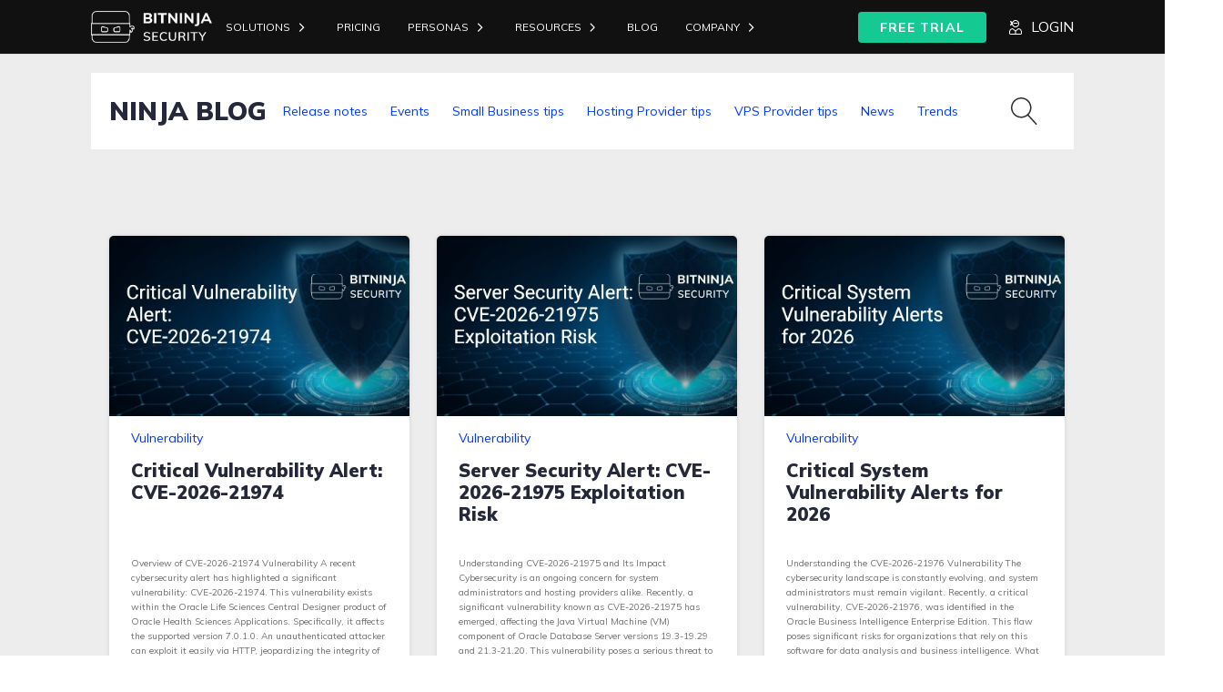

--- FILE ---
content_type: text/html; charset=UTF-8
request_url: https://bitninja.com/blog/tag/hydra/
body_size: 25924
content:
<!DOCTYPE html>
<html lang="en-US" >
<head>
<meta charset="UTF-8">
<meta name="viewport" content="width=device-width, initial-scale=1.0">
<!-- WP_HEAD() START -->
<link rel="preload" as="style" href="https://fonts.googleapis.com/css?family=Mulish:100,200,300,400,500,600,700,800,900|Mulish:100,200,300,400,500,600,700,800,900|Mulish:100,200,300,400,500,600,700,800,900|Mulish:100,200,300,400,500,600,700,800,900" >
<link rel="stylesheet" href="https://fonts.googleapis.com/css?family=Mulish:100,200,300,400,500,600,700,800,900|Mulish:100,200,300,400,500,600,700,800,900|Mulish:100,200,300,400,500,600,700,800,900|Mulish:100,200,300,400,500,600,700,800,900">
<meta name='robots' content='index, follow, max-image-preview:large, max-snippet:-1, max-video-preview:-1' />
	<style>img:is([sizes="auto" i], [sizes^="auto," i]) { contain-intrinsic-size: 3000px 1500px }</style>
	<script type="text/javascript">
    (function() {
  var pvData = {"source":"Direct","referrer":"Direct","visitor_type":"logged out","visitor_login_status":"logged out","visitor_id":0,"page_title":"Hydra Archives - BitNinja Security","post_type":"post","post_type_with_prefix":"tag post","post_categories":"","post_tags":"","post_author":"","post_full_date":"","post_year":"","post_month":"","post_day":"","is_front_page":0,"is_home":1,"search_query":"","search_results_count":0};
  var body = {
    url: encodeURIComponent(window.location.href),
    referrer: encodeURIComponent(document.referrer)
  };

  function makePostRequest(e,t){var n=[];if(t.body){for(var o in t.body)n.push(encodeURIComponent(o)+"="+encodeURIComponent(t.body[o]));t.body=n.join("&")}return window.fetch?new Promise(n=>{var o={method:"POST",headers:{"Content-Type":"application/x-www-form-urlencoded"},redirect:"follow",body:{},...t};window.fetch(e,o).then(e=>{n(e.text())})}):new Promise(t=>{var o;"undefined"==typeof XMLHttpRequest&&t(null),(o=new XMLHttpRequest).open("POST",e,!0),o.onreadystatechange=function(){4==o.readyState&&200==o.status&&t(o.responseText)},o.setRequestHeader("Content-type","application/x-www-form-urlencoded"),o.send(n.join("&"))})}
  function observeAjaxCartActions(e){new PerformanceObserver(function(t){for(var n=t.getEntries(),r=0;r<n.length;r++)["xmlhttprequest","fetch"].includes(n[r].initiatorType)&&['=get_refreshed_fragments', 'add_to_cart'].some(p => n[r].name.includes(p))&&fetchCart(e)}).observe({entryTypes:["resource"]})};

  function fetchCart(adapter) {
    makePostRequest("//bitninja.com/index.php?plugin=optimonk&action=cartData", { body })
      .then((response) => {
        var data = JSON.parse(response);
        setCartData(data, adapter);
      })
  }

  function setCartData(cartData, adapter) {
    Object.keys(cartData.avs).forEach((key, value) => {
      adapter.attr(`wp_${key}`, cartData.avs[key]);
    })
  }

  function setAssocData(assocData, adapter) {
    Object.keys(assocData).forEach((key) => {
      adapter.attr(`wp_${key}`, assocData[key]);
    })
  }

  var RuleHandler = {
    hasVisitorCartRules: (campaignMeta) => {
      return !!(campaignMeta.rules.visitorCart || campaignMeta.rules.visitorCartRevamp || campaignMeta.rules.visitorCartV3);
    },
    hasVisitorAttributeRule: (campaignMeta) => {
      return !!campaignMeta.rules.visitorAttribute;
    }
  }

  document.querySelector('html').addEventListener('optimonk#embedded-campaigns-init', function(e) {
    var campaignsData = e.parameters;

    if (!campaignsData.length) {
      return;
    }

    var adapter = window.OptiMonkEmbedded.Visitor.createAdapter();
    var hasCartRule = false;
    var hasAttributeRule = false;

    campaignsData.forEach((campaignMetaData) => {
      hasCartRule = hasCartRule || RuleHandler.hasVisitorCartRules(campaignMetaData);
      hasAttributeRule = hasAttributeRule || RuleHandler.hasVisitorAttributeRule(campaignMetaData);
    });

    setAssocData(pvData, adapter);

    if (hasCartRule) {
      observeAjaxCartActions(adapter);
      fetchCart(adapter);
    }

    if (hasAttributeRule) {
      makePostRequest("//bitninja.com/index.php?plugin=optimonk&action=productData", { body })
        .then((response) => {
          var data = JSON.parse(response);
          setAssocData(data, adapter);
        })
    }
  });

  document.querySelector('html').addEventListener('optimonk#campaigns_initialized', function () {
    if (!OptiMonk.campaigns) {
      return;
    }

    var adapter = window.OptiMonk.Visitor.createAdapter();

    setAssocData(pvData, adapter);

    if (OptiMonk.campaigns.filter(campaign => campaign.hasVisitorAttributeRules()).length) {
      makePostRequest("//bitninja.com/index.php?plugin=optimonk&action=productData", { body })
        .then((response) => {
          var data = JSON.parse(response);
          setAssocData(data, adapter);
        });
    }
  });
}());

    window.WooDataForOM = {
    "shop": {
        "pluginVersion": "2.1.2",
        "platform": "wordpress"
    },
    "page": {
        "postId": 0,
        "postType": "post"
    },
    "product": null,
    "order": null
};

let hasCampaignsBeforeLoadTriggered = false;

document.querySelector('html').addEventListener('optimonk#campaigns-before-load', () => {

    if (hasCampaignsBeforeLoadTriggered) return;
    hasCampaignsBeforeLoadTriggered = true;

    function setAssocData(assocData, adapter) {
        Object.keys(assocData).forEach((key) => {
        adapter.attr(`wp_${key}`, assocData[key]);
        })
    }

   function triggerEvent(element, eventName, parameters) {
        let event;
        if (document.createEvent) {
            event = document.createEvent('HTMLEvents');
            event.initEvent(eventName, true, true);
        } else if (document.createEventObject) {
            event = document.createEventObject();
            event.eventType = eventName;
        }

        event.eventName = eventName;
        event.parameters = parameters || {};

        if (element.dispatchEvent) {
            element.dispatchEvent(event);
        } else if (element.fireEvent) {
            element.fireEvent(`on${event.eventType}`, event);
        } else if (element[eventName]) {
            element[eventName]();
        } else if (element[`on${eventName}`]) {
            element[`on${eventName}`]();
        }
    };
    
    var adapter = OptiMonkEmbedded.Visitor.createAdapter();

    var orderData = null;
    

    if (orderData) {
        setAssocData(orderData, adapter);
    }

    console.log('[OM-plugin] visitor attributes updated');

    console.log('[OM-plugin] triggered event: optimonk#wc-attributes-updated');
    triggerEvent(document.querySelector('html'), 'optimonk#wc-attributes-updated');

});

if (window.WooDataForOM) {
    console.log('[OM-plugin] varibles inserted (window.WooDataForOM)');
}


</script>
<script type="text/javascript" src="https://onsite.optimonk.com/script.js?account=2717" async></script>
	<!-- This site is optimized with the Yoast SEO Premium plugin v26.7 (Yoast SEO v26.7) - https://yoast.com/wordpress/plugins/seo/ -->
	<title>Hydra Archives - BitNinja Security</title>
	<link rel="canonical" href="https://bitninja.com/blog/tag/hydra/" />
	<meta property="og:locale" content="en_US" />
	<meta property="og:type" content="article" />
	<meta property="og:title" content="Hydra Archives" />
	<meta property="og:url" content="https://bitninja.com/blog/tag/hydra/" />
	<meta property="og:site_name" content="BitNinja Security" />
	<meta name="twitter:card" content="summary_large_image" />
	<script type="application/ld+json" class="yoast-schema-graph">{"@context":"https://schema.org","@graph":[{"@type":"CollectionPage","@id":"https://bitninja.com/blog/tag/hydra/","url":"https://bitninja.com/blog/tag/hydra/","name":"Hydra Archives - BitNinja Security","isPartOf":{"@id":"https://bitninja.com/#website"},"breadcrumb":{"@id":"https://bitninja.com/blog/tag/hydra/#breadcrumb"},"inLanguage":"en-US"},{"@type":"BreadcrumbList","@id":"https://bitninja.com/blog/tag/hydra/#breadcrumb","itemListElement":[{"@type":"ListItem","position":1,"name":"Home","item":"https://bitninja.com/"},{"@type":"ListItem","position":2,"name":"Hydra"}]},{"@type":"WebSite","@id":"https://bitninja.com/#website","url":"https://bitninja.com/","name":"BitNinja Security","description":"State-of-the-art server security with an all-in-one platform","potentialAction":[{"@type":"SearchAction","target":{"@type":"EntryPoint","urlTemplate":"https://bitninja.com/?s={search_term_string}"},"query-input":{"@type":"PropertyValueSpecification","valueRequired":true,"valueName":"search_term_string"}}],"inLanguage":"en-US"}]}</script>
	<!-- / Yoast SEO Premium plugin. -->


<link rel="alternate" type="application/rss+xml" title="BitNinja Security &raquo; Feed" href="https://bitninja.com/feed/" />
<link rel="alternate" type="application/rss+xml" title="BitNinja Security &raquo; Comments Feed" href="https://bitninja.com/comments/feed/" />
<link rel="alternate" type="application/rss+xml" title="BitNinja Security &raquo; Hydra Tag Feed" href="https://bitninja.com/blog/tag/hydra/feed/" />

<style id='wp-block-library-inline-css'>
:root{--wp-admin-theme-color:#007cba;--wp-admin-theme-color--rgb:0,124,186;--wp-admin-theme-color-darker-10:#006ba1;--wp-admin-theme-color-darker-10--rgb:0,107,161;--wp-admin-theme-color-darker-20:#005a87;--wp-admin-theme-color-darker-20--rgb:0,90,135;--wp-admin-border-width-focus:2px;--wp-block-synced-color:#7a00df;--wp-block-synced-color--rgb:122,0,223;--wp-bound-block-color:var(--wp-block-synced-color)}@media (min-resolution:192dpi){:root{--wp-admin-border-width-focus:1.5px}}.wp-element-button{cursor:pointer}:root{--wp--preset--font-size--normal:16px;--wp--preset--font-size--huge:42px}:root .has-very-light-gray-background-color{background-color:#eee}:root .has-very-dark-gray-background-color{background-color:#313131}:root .has-very-light-gray-color{color:#eee}:root .has-very-dark-gray-color{color:#313131}:root .has-vivid-green-cyan-to-vivid-cyan-blue-gradient-background{background:linear-gradient(135deg,#00d084,#0693e3)}:root .has-purple-crush-gradient-background{background:linear-gradient(135deg,#34e2e4,#4721fb 50%,#ab1dfe)}:root .has-hazy-dawn-gradient-background{background:linear-gradient(135deg,#faaca8,#dad0ec)}:root .has-subdued-olive-gradient-background{background:linear-gradient(135deg,#fafae1,#67a671)}:root .has-atomic-cream-gradient-background{background:linear-gradient(135deg,#fdd79a,#004a59)}:root .has-nightshade-gradient-background{background:linear-gradient(135deg,#330968,#31cdcf)}:root .has-midnight-gradient-background{background:linear-gradient(135deg,#020381,#2874fc)}.has-regular-font-size{font-size:1em}.has-larger-font-size{font-size:2.625em}.has-normal-font-size{font-size:var(--wp--preset--font-size--normal)}.has-huge-font-size{font-size:var(--wp--preset--font-size--huge)}.has-text-align-center{text-align:center}.has-text-align-left{text-align:left}.has-text-align-right{text-align:right}#end-resizable-editor-section{display:none}.aligncenter{clear:both}.items-justified-left{justify-content:flex-start}.items-justified-center{justify-content:center}.items-justified-right{justify-content:flex-end}.items-justified-space-between{justify-content:space-between}.screen-reader-text{border:0;clip-path:inset(50%);height:1px;margin:-1px;overflow:hidden;padding:0;position:absolute;width:1px;word-wrap:normal!important}.screen-reader-text:focus{background-color:#ddd;clip-path:none;color:#444;display:block;font-size:1em;height:auto;left:5px;line-height:normal;padding:15px 23px 14px;text-decoration:none;top:5px;width:auto;z-index:100000}html :where(.has-border-color){border-style:solid}html :where([style*=border-top-color]){border-top-style:solid}html :where([style*=border-right-color]){border-right-style:solid}html :where([style*=border-bottom-color]){border-bottom-style:solid}html :where([style*=border-left-color]){border-left-style:solid}html :where([style*=border-width]){border-style:solid}html :where([style*=border-top-width]){border-top-style:solid}html :where([style*=border-right-width]){border-right-style:solid}html :where([style*=border-bottom-width]){border-bottom-style:solid}html :where([style*=border-left-width]){border-left-style:solid}html :where(img[class*=wp-image-]){height:auto;max-width:100%}:where(figure){margin:0 0 1em}html :where(.is-position-sticky){--wp-admin--admin-bar--position-offset:var(--wp-admin--admin-bar--height,0px)}@media screen and (max-width:600px){html :where(.is-position-sticky){--wp-admin--admin-bar--position-offset:0px}}
</style>
<style id='classic-theme-styles-inline-css'>
/*! This file is auto-generated */
.wp-block-button__link{color:#fff;background-color:#32373c;border-radius:9999px;box-shadow:none;text-decoration:none;padding:calc(.667em + 2px) calc(1.333em + 2px);font-size:1.125em}.wp-block-file__button{background:#32373c;color:#fff;text-decoration:none}
</style>
<style id='global-styles-inline-css'>
:root{--wp--preset--aspect-ratio--square: 1;--wp--preset--aspect-ratio--4-3: 4/3;--wp--preset--aspect-ratio--3-4: 3/4;--wp--preset--aspect-ratio--3-2: 3/2;--wp--preset--aspect-ratio--2-3: 2/3;--wp--preset--aspect-ratio--16-9: 16/9;--wp--preset--aspect-ratio--9-16: 9/16;--wp--preset--color--black: #000000;--wp--preset--color--cyan-bluish-gray: #abb8c3;--wp--preset--color--white: #ffffff;--wp--preset--color--pale-pink: #f78da7;--wp--preset--color--vivid-red: #cf2e2e;--wp--preset--color--luminous-vivid-orange: #ff6900;--wp--preset--color--luminous-vivid-amber: #fcb900;--wp--preset--color--light-green-cyan: #7bdcb5;--wp--preset--color--vivid-green-cyan: #00d084;--wp--preset--color--pale-cyan-blue: #8ed1fc;--wp--preset--color--vivid-cyan-blue: #0693e3;--wp--preset--color--vivid-purple: #9b51e0;--wp--preset--color--base: #ffffff;--wp--preset--color--contrast: #000000;--wp--preset--color--primary: #9DFF20;--wp--preset--color--secondary: #345C00;--wp--preset--color--tertiary: #F6F6F6;--wp--preset--gradient--vivid-cyan-blue-to-vivid-purple: linear-gradient(135deg,rgba(6,147,227,1) 0%,rgb(155,81,224) 100%);--wp--preset--gradient--light-green-cyan-to-vivid-green-cyan: linear-gradient(135deg,rgb(122,220,180) 0%,rgb(0,208,130) 100%);--wp--preset--gradient--luminous-vivid-amber-to-luminous-vivid-orange: linear-gradient(135deg,rgba(252,185,0,1) 0%,rgba(255,105,0,1) 100%);--wp--preset--gradient--luminous-vivid-orange-to-vivid-red: linear-gradient(135deg,rgba(255,105,0,1) 0%,rgb(207,46,46) 100%);--wp--preset--gradient--very-light-gray-to-cyan-bluish-gray: linear-gradient(135deg,rgb(238,238,238) 0%,rgb(169,184,195) 100%);--wp--preset--gradient--cool-to-warm-spectrum: linear-gradient(135deg,rgb(74,234,220) 0%,rgb(151,120,209) 20%,rgb(207,42,186) 40%,rgb(238,44,130) 60%,rgb(251,105,98) 80%,rgb(254,248,76) 100%);--wp--preset--gradient--blush-light-purple: linear-gradient(135deg,rgb(255,206,236) 0%,rgb(152,150,240) 100%);--wp--preset--gradient--blush-bordeaux: linear-gradient(135deg,rgb(254,205,165) 0%,rgb(254,45,45) 50%,rgb(107,0,62) 100%);--wp--preset--gradient--luminous-dusk: linear-gradient(135deg,rgb(255,203,112) 0%,rgb(199,81,192) 50%,rgb(65,88,208) 100%);--wp--preset--gradient--pale-ocean: linear-gradient(135deg,rgb(255,245,203) 0%,rgb(182,227,212) 50%,rgb(51,167,181) 100%);--wp--preset--gradient--electric-grass: linear-gradient(135deg,rgb(202,248,128) 0%,rgb(113,206,126) 100%);--wp--preset--gradient--midnight: linear-gradient(135deg,rgb(2,3,129) 0%,rgb(40,116,252) 100%);--wp--preset--font-size--small: clamp(0.875rem, 0.875rem + ((1vw - 0.2rem) * 0.227), 1rem);--wp--preset--font-size--medium: clamp(1rem, 1rem + ((1vw - 0.2rem) * 0.227), 1.125rem);--wp--preset--font-size--large: clamp(1.75rem, 1.75rem + ((1vw - 0.2rem) * 0.227), 1.875rem);--wp--preset--font-size--x-large: 2.25rem;--wp--preset--font-size--xx-large: clamp(6.1rem, 6.1rem + ((1vw - 0.2rem) * 7.091), 10rem);--wp--preset--font-family--dm-sans: "DM Sans", sans-serif;--wp--preset--font-family--ibm-plex-mono: 'IBM Plex Mono', monospace;--wp--preset--font-family--inter: "Inter", sans-serif;--wp--preset--font-family--system-font: -apple-system,BlinkMacSystemFont,"Segoe UI",Roboto,Oxygen-Sans,Ubuntu,Cantarell,"Helvetica Neue",sans-serif;--wp--preset--font-family--source-serif-pro: "Source Serif Pro", serif;--wp--preset--spacing--20: 0.44rem;--wp--preset--spacing--30: clamp(1.5rem, 5vw, 2rem);--wp--preset--spacing--40: clamp(1.8rem, 1.8rem + ((1vw - 0.48rem) * 2.885), 3rem);--wp--preset--spacing--50: clamp(2.5rem, 8vw, 4.5rem);--wp--preset--spacing--60: clamp(3.75rem, 10vw, 7rem);--wp--preset--spacing--70: clamp(5rem, 5.25rem + ((1vw - 0.48rem) * 9.096), 8rem);--wp--preset--spacing--80: clamp(7rem, 14vw, 11rem);--wp--preset--shadow--natural: 6px 6px 9px rgba(0, 0, 0, 0.2);--wp--preset--shadow--deep: 12px 12px 50px rgba(0, 0, 0, 0.4);--wp--preset--shadow--sharp: 6px 6px 0px rgba(0, 0, 0, 0.2);--wp--preset--shadow--outlined: 6px 6px 0px -3px rgba(255, 255, 255, 1), 6px 6px rgba(0, 0, 0, 1);--wp--preset--shadow--crisp: 6px 6px 0px rgba(0, 0, 0, 1);}:root :where(.is-layout-flow) > :first-child{margin-block-start: 0;}:root :where(.is-layout-flow) > :last-child{margin-block-end: 0;}:root :where(.is-layout-flow) > *{margin-block-start: 1.5rem;margin-block-end: 0;}:root :where(.is-layout-constrained) > :first-child{margin-block-start: 0;}:root :where(.is-layout-constrained) > :last-child{margin-block-end: 0;}:root :where(.is-layout-constrained) > *{margin-block-start: 1.5rem;margin-block-end: 0;}:root :where(.is-layout-flex){gap: 1.5rem;}:root :where(.is-layout-grid){gap: 1.5rem;}body .is-layout-flex{display: flex;}.is-layout-flex{flex-wrap: wrap;align-items: center;}.is-layout-flex > :is(*, div){margin: 0;}body .is-layout-grid{display: grid;}.is-layout-grid > :is(*, div){margin: 0;}.has-black-color{color: var(--wp--preset--color--black) !important;}.has-cyan-bluish-gray-color{color: var(--wp--preset--color--cyan-bluish-gray) !important;}.has-white-color{color: var(--wp--preset--color--white) !important;}.has-pale-pink-color{color: var(--wp--preset--color--pale-pink) !important;}.has-vivid-red-color{color: var(--wp--preset--color--vivid-red) !important;}.has-luminous-vivid-orange-color{color: var(--wp--preset--color--luminous-vivid-orange) !important;}.has-luminous-vivid-amber-color{color: var(--wp--preset--color--luminous-vivid-amber) !important;}.has-light-green-cyan-color{color: var(--wp--preset--color--light-green-cyan) !important;}.has-vivid-green-cyan-color{color: var(--wp--preset--color--vivid-green-cyan) !important;}.has-pale-cyan-blue-color{color: var(--wp--preset--color--pale-cyan-blue) !important;}.has-vivid-cyan-blue-color{color: var(--wp--preset--color--vivid-cyan-blue) !important;}.has-vivid-purple-color{color: var(--wp--preset--color--vivid-purple) !important;}.has-black-background-color{background-color: var(--wp--preset--color--black) !important;}.has-cyan-bluish-gray-background-color{background-color: var(--wp--preset--color--cyan-bluish-gray) !important;}.has-white-background-color{background-color: var(--wp--preset--color--white) !important;}.has-pale-pink-background-color{background-color: var(--wp--preset--color--pale-pink) !important;}.has-vivid-red-background-color{background-color: var(--wp--preset--color--vivid-red) !important;}.has-luminous-vivid-orange-background-color{background-color: var(--wp--preset--color--luminous-vivid-orange) !important;}.has-luminous-vivid-amber-background-color{background-color: var(--wp--preset--color--luminous-vivid-amber) !important;}.has-light-green-cyan-background-color{background-color: var(--wp--preset--color--light-green-cyan) !important;}.has-vivid-green-cyan-background-color{background-color: var(--wp--preset--color--vivid-green-cyan) !important;}.has-pale-cyan-blue-background-color{background-color: var(--wp--preset--color--pale-cyan-blue) !important;}.has-vivid-cyan-blue-background-color{background-color: var(--wp--preset--color--vivid-cyan-blue) !important;}.has-vivid-purple-background-color{background-color: var(--wp--preset--color--vivid-purple) !important;}.has-black-border-color{border-color: var(--wp--preset--color--black) !important;}.has-cyan-bluish-gray-border-color{border-color: var(--wp--preset--color--cyan-bluish-gray) !important;}.has-white-border-color{border-color: var(--wp--preset--color--white) !important;}.has-pale-pink-border-color{border-color: var(--wp--preset--color--pale-pink) !important;}.has-vivid-red-border-color{border-color: var(--wp--preset--color--vivid-red) !important;}.has-luminous-vivid-orange-border-color{border-color: var(--wp--preset--color--luminous-vivid-orange) !important;}.has-luminous-vivid-amber-border-color{border-color: var(--wp--preset--color--luminous-vivid-amber) !important;}.has-light-green-cyan-border-color{border-color: var(--wp--preset--color--light-green-cyan) !important;}.has-vivid-green-cyan-border-color{border-color: var(--wp--preset--color--vivid-green-cyan) !important;}.has-pale-cyan-blue-border-color{border-color: var(--wp--preset--color--pale-cyan-blue) !important;}.has-vivid-cyan-blue-border-color{border-color: var(--wp--preset--color--vivid-cyan-blue) !important;}.has-vivid-purple-border-color{border-color: var(--wp--preset--color--vivid-purple) !important;}.has-vivid-cyan-blue-to-vivid-purple-gradient-background{background: var(--wp--preset--gradient--vivid-cyan-blue-to-vivid-purple) !important;}.has-light-green-cyan-to-vivid-green-cyan-gradient-background{background: var(--wp--preset--gradient--light-green-cyan-to-vivid-green-cyan) !important;}.has-luminous-vivid-amber-to-luminous-vivid-orange-gradient-background{background: var(--wp--preset--gradient--luminous-vivid-amber-to-luminous-vivid-orange) !important;}.has-luminous-vivid-orange-to-vivid-red-gradient-background{background: var(--wp--preset--gradient--luminous-vivid-orange-to-vivid-red) !important;}.has-very-light-gray-to-cyan-bluish-gray-gradient-background{background: var(--wp--preset--gradient--very-light-gray-to-cyan-bluish-gray) !important;}.has-cool-to-warm-spectrum-gradient-background{background: var(--wp--preset--gradient--cool-to-warm-spectrum) !important;}.has-blush-light-purple-gradient-background{background: var(--wp--preset--gradient--blush-light-purple) !important;}.has-blush-bordeaux-gradient-background{background: var(--wp--preset--gradient--blush-bordeaux) !important;}.has-luminous-dusk-gradient-background{background: var(--wp--preset--gradient--luminous-dusk) !important;}.has-pale-ocean-gradient-background{background: var(--wp--preset--gradient--pale-ocean) !important;}.has-electric-grass-gradient-background{background: var(--wp--preset--gradient--electric-grass) !important;}.has-midnight-gradient-background{background: var(--wp--preset--gradient--midnight) !important;}.has-small-font-size{font-size: var(--wp--preset--font-size--small) !important;}.has-medium-font-size{font-size: var(--wp--preset--font-size--medium) !important;}.has-large-font-size{font-size: var(--wp--preset--font-size--large) !important;}.has-x-large-font-size{font-size: var(--wp--preset--font-size--x-large) !important;}.oxy-header-container {
    flex-direction: row!important;
}

@media (max-width: 1120px)
#_posts_grid-232-152 .oxy-post {
    width: 100% !important;
}

.oxy-header-container > div {
    justify-content: right!important;
}

div.oxy-repeater-pages-wrap {
    display: none;
}

input#email-4b3d0e95-9ffe-4b44-8c83-b4eda58fb926 {
    box-sizing: border-box;
    display: flex;
    flex-direction: row;
    align-items: center;
    padding: 10px 12px;
    width: 280px;
    height: 40px;
    background: #FFFFFF;
    border: 1px solid #D0D0D2;
    border-radius: 4px;
    flex: none;
    order: 0;
    flex-grow: 0;
}

input.hs-button.primary.large {
    width: 138px;
    height: 40px;
    font-family: 'Mulish';
    font-style: normal;
    font-weight: 700;
    font-size: 16px;
    line-height: 20px;
    display: flex;
    align-items: center;
    text-align: center;
    text-transform: uppercase;
    color: #FFE600;
    flex: none;
    order: 0;
    flex-grow: 0;
    background-color: rgba(37, 40, 58, 1);
	  margin-left: 15px
}

div#div_block-60-152 {
    color: white!important;
}

div#div_block-78-10996 {
    color: white;
}
.hs_email.hs-email.hs-fieldtype-text.field.hs-form-field {
    display: inline-block!important;
}

.hs_submit.hs-submit {
    display: inline-block;
}

input#email-4b3d0e95-9ffe-4b44-8c83-b4eda58fb926 {
    display: inline-block;
}

ul.no-list.hs-error-msgs.inputs-list {
    display: none;
}

.hs_error_rollup {
    display: none;
}

input#gform_submit_button_1 {
    width: 182px;
    height: 32px;
    left: 1242px;
    top: 723px;
    background: ;
    border-radius: 4px;
	font-family: 'Mulish';
font-style: normal;
font-weight: 700;
font-size: 14px;
line-height: 20px;
	color: #fff;
	display: flex;
align-items: center;
justify-content: center;
width: 50% !important;
margin-right:auto;
margin-left:auto;
}

body .gform_wrapper .gform_footer input.button,
body .gform_wrapper .gform_footer input[type=submit] {
color:#ffffff;
padding-top:4px;
padding-bottom:4px;
padding-left:10px;
padding-right:10px;
border: 1px solid rgba(114,114,114,0.4);
border-radius: 1px;
-moz-border-radius: 3px;
-webkit-border-radius: 3px;
box-shadow: 0 1px 0px rgba(114,114,114,0.3);
-moz-box-shadow: 0 1px 0px rgba(114,114,114,0.3);
-webkit-box-shadow: 0 1px 0px rgba(114,114,114,0.3);
background-color: #0038FF;
}

input.search-field {
    width: 75%;
 border: none;
    /* border-color: #000000; */
    border-bottom: 0px;
    border-left: 0px;
    border-right: 0px;
    /* margin-left: 10px; */
}

.oxy-search-form input[type="submit"] {
    /* padding: calc(0.5em + 1px) 1em; */
    background-color: #000;
    color: #fff;
    cursor: pointer;
    border: none;
	border-radius: 4px;
   
}

#div_block-138-152 {
    width: 100%;
    justify-content: center;
    text-align: left;
    /* align-items: flex-end; */
}

div#code_block-147-152 {
    width: 100%;
}

.actions {
    margin: 0px!important;
    margin: 0px!important;
    padding: 0px!important;
}

#-pro-menu-165-172 .oxy-pro-menu-list .menu-item a {
    padding-right: 10px!important;
    padding-left: 10px!important;
}


#-pro-menu-165-172 .oxy-pro-menu-list .menu-item, #-pro-menu-165-172 .oxy-pro-menu-list .menu-item a {
    color: #0038ff;
    font-size: 14px;
    border-right: 0.5px solid #0038ff;

}

#-pro-menu-210-152 .oxy-pro-menu-list .menu-item a {
    padding-right: 10px!important;
    padding-left: 10px!important;
}


#-pro-menu-210-152 .oxy-pro-menu-list .menu-item, #-pro-menu-210-152 .oxy-pro-menu-list .menu-item a {
    color: #0038ff;
    font-size: 14px;
    border-right: 0.5px solid #0038ff;
}

#-pro-menu-15-8 .oxy-pro-menu-list .menu-item a {
    padding-right: 10px!important;
    padding-left: 10px!important;
}

#-pro-menu-15-8 .oxy-pro-menu-list .menu-item, #-pro-menu-15-8 .oxy-pro-menu-list .menu-item a {
    color: #0038ff;
    font-size: 14px;
    border-right: 0.5px solid #0038ff;
}


#-pro-menu-150-180 .oxy-pro-menu-list .menu-item a {
    padding-right: 10px!important;
    padding-left: 10px!important;
}


#-pro-menu-150-180 .oxy-pro-menu-list .menu-item, #-pro-menu-150-180 .oxy-pro-menu-list .menu-item a{
    color: #0038ff;
    font-size: 14px;
    border-right: 0.5px solid #0038ff;
}


#-pro-menu-46-8 .oxy-pro-menu-list .menu-item a
{
    padding-right: 10px!important;
    padding-left: 10px!important;
}


#-pro-menu-46-8 .oxy-pro-menu-list .menu-item, #-pro-menu-46-8 .oxy-pro-menu-list .menu-item a
{
    color: #0038ff;
    font-size: 14px;
    border-right: 0.5px solid #0038ff;
}

.oxy-easy-posts-pages {
    font-size: 8px!important;
}

.hs-form-4b3d0e95-9ffe-4b44-8c83-b4eda58fb926_278746a4-e61d-4e48-ac20-8e1ff100b2cd .hs-submit > .actions {
    text-align: center;
    margin-top: 0px!important;
    padding-top: 0px!important;
}

.hs-form-4b3d0e95-9ffe-4b44-8c83-b4eda58fb926_75cab0c1-2553-4d10-a4d6-ca14422add93 .hs-submit > .actions {
    text-align: center!important;
    padding-top: 0px!important;
}

span#span-59-9 {
    width: 100%;
}

#gform_confirmation_wrapper_1 {
	color: white !important;
}

li#menu-item-12077 {
border-bottom: solid 1px white!important;
}

li#menu-item-12081{
border-bottom: solid;
	border-top: solid;

}

li#menu-item-12082{
border-bottom: solid;
}

li#menu-item-12089{
border-bottom: solid;
}

li#menu-item-18969{
border-bottom: solid;
}

.oxy-pro-menu-dropdown-icon-click-area { 
	width: 50%;
	margin-left: 60%!important;
}

ul.sub-menu {
    padding-left: 20px!important;
}

</style>
<link rel='stylesheet' id='oxygen-css' href='https://bitninja.com/wp-content/plugins/oxygen/component-framework/oxygen.css?ver=4.8.3' media='all' />
<link rel='stylesheet' id='moove_gdpr_frontend-css' href='https://bitninja.com/wp-content/plugins/gdpr-cookie-compliance/dist/styles/gdpr-main.css?ver=5.0.9' media='all' />
<style id='moove_gdpr_frontend-inline-css'>
#moove_gdpr_cookie_modal,#moove_gdpr_cookie_info_bar,.gdpr_cookie_settings_shortcode_content{font-family:&#039;Nunito&#039;,sans-serif}#moove_gdpr_save_popup_settings_button{background-color:#373737;color:#fff}#moove_gdpr_save_popup_settings_button:hover{background-color:#000}#moove_gdpr_cookie_info_bar .moove-gdpr-info-bar-container .moove-gdpr-info-bar-content a.mgbutton,#moove_gdpr_cookie_info_bar .moove-gdpr-info-bar-container .moove-gdpr-info-bar-content button.mgbutton{background-color:#0c4da2}#moove_gdpr_cookie_modal .moove-gdpr-modal-content .moove-gdpr-modal-footer-content .moove-gdpr-button-holder a.mgbutton,#moove_gdpr_cookie_modal .moove-gdpr-modal-content .moove-gdpr-modal-footer-content .moove-gdpr-button-holder button.mgbutton,.gdpr_cookie_settings_shortcode_content .gdpr-shr-button.button-green{background-color:#0c4da2;border-color:#0c4da2}#moove_gdpr_cookie_modal .moove-gdpr-modal-content .moove-gdpr-modal-footer-content .moove-gdpr-button-holder a.mgbutton:hover,#moove_gdpr_cookie_modal .moove-gdpr-modal-content .moove-gdpr-modal-footer-content .moove-gdpr-button-holder button.mgbutton:hover,.gdpr_cookie_settings_shortcode_content .gdpr-shr-button.button-green:hover{background-color:#fff;color:#0c4da2}#moove_gdpr_cookie_modal .moove-gdpr-modal-content .moove-gdpr-modal-close i,#moove_gdpr_cookie_modal .moove-gdpr-modal-content .moove-gdpr-modal-close span.gdpr-icon{background-color:#0c4da2;border:1px solid #0c4da2}#moove_gdpr_cookie_info_bar span.moove-gdpr-infobar-allow-all.focus-g,#moove_gdpr_cookie_info_bar span.moove-gdpr-infobar-allow-all:focus,#moove_gdpr_cookie_info_bar button.moove-gdpr-infobar-allow-all.focus-g,#moove_gdpr_cookie_info_bar button.moove-gdpr-infobar-allow-all:focus,#moove_gdpr_cookie_info_bar span.moove-gdpr-infobar-reject-btn.focus-g,#moove_gdpr_cookie_info_bar span.moove-gdpr-infobar-reject-btn:focus,#moove_gdpr_cookie_info_bar button.moove-gdpr-infobar-reject-btn.focus-g,#moove_gdpr_cookie_info_bar button.moove-gdpr-infobar-reject-btn:focus,#moove_gdpr_cookie_info_bar span.change-settings-button.focus-g,#moove_gdpr_cookie_info_bar span.change-settings-button:focus,#moove_gdpr_cookie_info_bar button.change-settings-button.focus-g,#moove_gdpr_cookie_info_bar button.change-settings-button:focus{-webkit-box-shadow:0 0 1px 3px #0c4da2;-moz-box-shadow:0 0 1px 3px #0c4da2;box-shadow:0 0 1px 3px #0c4da2}#moove_gdpr_cookie_modal .moove-gdpr-modal-content .moove-gdpr-modal-close i:hover,#moove_gdpr_cookie_modal .moove-gdpr-modal-content .moove-gdpr-modal-close span.gdpr-icon:hover,#moove_gdpr_cookie_info_bar span[data-href]>u.change-settings-button{color:#0c4da2}#moove_gdpr_cookie_modal .moove-gdpr-modal-content .moove-gdpr-modal-left-content #moove-gdpr-menu li.menu-item-selected a span.gdpr-icon,#moove_gdpr_cookie_modal .moove-gdpr-modal-content .moove-gdpr-modal-left-content #moove-gdpr-menu li.menu-item-selected button span.gdpr-icon{color:inherit}#moove_gdpr_cookie_modal .moove-gdpr-modal-content .moove-gdpr-modal-left-content #moove-gdpr-menu li a span.gdpr-icon,#moove_gdpr_cookie_modal .moove-gdpr-modal-content .moove-gdpr-modal-left-content #moove-gdpr-menu li button span.gdpr-icon{color:inherit}#moove_gdpr_cookie_modal .gdpr-acc-link{line-height:0;font-size:0;color:transparent;position:absolute}#moove_gdpr_cookie_modal .moove-gdpr-modal-content .moove-gdpr-modal-close:hover i,#moove_gdpr_cookie_modal .moove-gdpr-modal-content .moove-gdpr-modal-left-content #moove-gdpr-menu li a,#moove_gdpr_cookie_modal .moove-gdpr-modal-content .moove-gdpr-modal-left-content #moove-gdpr-menu li button,#moove_gdpr_cookie_modal .moove-gdpr-modal-content .moove-gdpr-modal-left-content #moove-gdpr-menu li button i,#moove_gdpr_cookie_modal .moove-gdpr-modal-content .moove-gdpr-modal-left-content #moove-gdpr-menu li a i,#moove_gdpr_cookie_modal .moove-gdpr-modal-content .moove-gdpr-tab-main .moove-gdpr-tab-main-content a:hover,#moove_gdpr_cookie_info_bar.moove-gdpr-dark-scheme .moove-gdpr-info-bar-container .moove-gdpr-info-bar-content a.mgbutton:hover,#moove_gdpr_cookie_info_bar.moove-gdpr-dark-scheme .moove-gdpr-info-bar-container .moove-gdpr-info-bar-content button.mgbutton:hover,#moove_gdpr_cookie_info_bar.moove-gdpr-dark-scheme .moove-gdpr-info-bar-container .moove-gdpr-info-bar-content a:hover,#moove_gdpr_cookie_info_bar.moove-gdpr-dark-scheme .moove-gdpr-info-bar-container .moove-gdpr-info-bar-content button:hover,#moove_gdpr_cookie_info_bar.moove-gdpr-dark-scheme .moove-gdpr-info-bar-container .moove-gdpr-info-bar-content span.change-settings-button:hover,#moove_gdpr_cookie_info_bar.moove-gdpr-dark-scheme .moove-gdpr-info-bar-container .moove-gdpr-info-bar-content button.change-settings-button:hover,#moove_gdpr_cookie_info_bar.moove-gdpr-dark-scheme .moove-gdpr-info-bar-container .moove-gdpr-info-bar-content u.change-settings-button:hover,#moove_gdpr_cookie_info_bar span[data-href]>u.change-settings-button,#moove_gdpr_cookie_info_bar.moove-gdpr-dark-scheme .moove-gdpr-info-bar-container .moove-gdpr-info-bar-content a.mgbutton.focus-g,#moove_gdpr_cookie_info_bar.moove-gdpr-dark-scheme .moove-gdpr-info-bar-container .moove-gdpr-info-bar-content button.mgbutton.focus-g,#moove_gdpr_cookie_info_bar.moove-gdpr-dark-scheme .moove-gdpr-info-bar-container .moove-gdpr-info-bar-content a.focus-g,#moove_gdpr_cookie_info_bar.moove-gdpr-dark-scheme .moove-gdpr-info-bar-container .moove-gdpr-info-bar-content button.focus-g,#moove_gdpr_cookie_info_bar.moove-gdpr-dark-scheme .moove-gdpr-info-bar-container .moove-gdpr-info-bar-content a.mgbutton:focus,#moove_gdpr_cookie_info_bar.moove-gdpr-dark-scheme .moove-gdpr-info-bar-container .moove-gdpr-info-bar-content button.mgbutton:focus,#moove_gdpr_cookie_info_bar.moove-gdpr-dark-scheme .moove-gdpr-info-bar-container .moove-gdpr-info-bar-content a:focus,#moove_gdpr_cookie_info_bar.moove-gdpr-dark-scheme .moove-gdpr-info-bar-container .moove-gdpr-info-bar-content button:focus,#moove_gdpr_cookie_info_bar.moove-gdpr-dark-scheme .moove-gdpr-info-bar-container .moove-gdpr-info-bar-content span.change-settings-button.focus-g,span.change-settings-button:focus,button.change-settings-button.focus-g,button.change-settings-button:focus,#moove_gdpr_cookie_info_bar.moove-gdpr-dark-scheme .moove-gdpr-info-bar-container .moove-gdpr-info-bar-content u.change-settings-button.focus-g,#moove_gdpr_cookie_info_bar.moove-gdpr-dark-scheme .moove-gdpr-info-bar-container .moove-gdpr-info-bar-content u.change-settings-button:focus{color:#0c4da2}#moove_gdpr_cookie_modal .moove-gdpr-branding.focus-g span,#moove_gdpr_cookie_modal .moove-gdpr-modal-content .moove-gdpr-tab-main a.focus-g,#moove_gdpr_cookie_modal .moove-gdpr-modal-content .moove-gdpr-tab-main .gdpr-cd-details-toggle.focus-g{color:#0c4da2}#moove_gdpr_cookie_modal.gdpr_lightbox-hide{display:none}
</style>
<script src="https://bitninja.com/wp-includes/js/jquery/jquery.min.js?ver=3.7.1" id="jquery-core-js"></script>
<script src="https://bitninja.com/wp-content/plugins/sticky-menu-or-anything-on-scroll/assets/js/jq-sticky-anything.min.js?ver=2.1.1" id="stickyAnythingLib-js"></script>
<link rel="https://api.w.org/" href="https://bitninja.com/wp-json/" /><link rel="alternate" title="JSON" type="application/json" href="https://bitninja.com/wp-json/wp/v2/tags/158" /><link rel="EditURI" type="application/rsd+xml" title="RSD" href="https://bitninja.com/xmlrpc.php?rsd" />
<meta name="generator" content="WordPress 6.8.3" />
<!-- Google Tag Manager -->
<script>(function(w,d,s,l,i){w[l]=w[l]||[];w[l].push({'gtm.start':
new Date().getTime(),event:'gtm.js'});var f=d.getElementsByTagName(s)[0],
j=d.createElement(s),dl=l!='dataLayer'?'&l='+l:'';j.async=true;j.src=
'https://www.googletagmanager.com/gtm.js?id='+i+dl;f.parentNode.insertBefore(j,f);
})(window,document,'script','dataLayer','GTM-NZ3KQ3');</script>
<!-- End Google Tag Manager -->

<!-- BitNinja Pricing Schema JSON-LD -->
<script type="application/ld+json">
{
  "@context": "https://schema.org",
  "@type": "Service",
  "name": "BitNinja Server Protection",
  "serviceType": "Server security with full module access",
  "brand": { "@type": "Brand", "name": "BitNinja" },
  "provider": { "@type": "Organization", "name": "BitNinja" },
  "areaServed": "Worldwide",
  "hasOfferCatalog": {
    "@type": "OfferCatalog",
    "name": "BitNinja Pricing",
    "itemListElement": [
      {
        "@type": "OfferCatalog",
        "name": "Standard Server Pricing (by hosted users)",
        "itemListElement": [
          { "@type": "Offer", "name": "1 hosted user", "price": "14", "priceCurrency": "USD", "description": "Full module access; billed per server / month" },
          { "@type": "Offer", "name": "2–40 hosted users", "price": "27", "priceCurrency": "USD", "description": "Full module access; billed per server / month" },
          { "@type": "Offer", "name": "41–250 hosted users", "price": "40", "priceCurrency": "USD", "description": "Full module access; billed per server / month" },
          { "@type": "Offer", "name": "Unlimited hosted users", "price": "52", "priceCurrency": "USD", "description": "Full module access; billed per server / month" }
        ]
      },
      {
        "@type": "OfferCatalog",
        "name": "VPS Pricing (resource-capped)",
        "itemListElement": [
          { "@type": "Offer", "name": "VPS Free Tier", "price": "0", "priceCurrency": "USD", "description": "≤2 vCPU, ≤2GB RAM, ≤10 hosted users; per server / month" },
          { "@type": "Offer", "name": "VPS 6", "price": "6", "priceCurrency": "USD", "description": "≤4 vCPU, ≤8GB RAM, ≤10 hosted users; per server / month" }
        ]
      },
      {
        "@type": "OfferCatalog",
        "name": "Bulk Pricing (requires ≥5 eligible non-VPS servers)",
        "itemListElement": [
          { "@type": "Offer", "name": "Bulk – 1 hosted user", "price": "5", "priceCurrency": "USD", "description": "Replaces $14 standard; per server / month" },
          { "@type": "Offer", "name": "Bulk – 2–40 hosted users", "price": "12", "priceCurrency": "USD", "description": "Replaces $27 standard; per server / month" },
          { "@type": "Offer", "name": "Bulk – 41–250 hosted users", "price": "16", "priceCurrency": "USD", "description": "Replaces $40 standard; per server / month" },
          { "@type": "Offer", "name": "Bulk – Unlimited hosted users", "price": "23", "priceCurrency": "USD", "description": "Replaces $52 standard; per server / month" }
        ]
      },
      {
        "@type": "OfferCatalog",
        "name": "Enhance Control Panel pricing",
        "itemListElement": [
          { "@type": "Offer", "name": "Enhance servers", "price": "0.10", "priceCurrency": "USD", "description": "$0.10 per website, minimum $5 billing; auto-applied" }
        ]
      },
      {
        "@type": "OfferCatalog",
        "name": "Yearly subscription discounts",
        "itemListElement": [
          { "@type": "Offer", "name": "VPS 6 yearly", "price": "5", "priceCurrency": "USD", "description": "Per server / month when billed yearly" },
          { "@type": "Offer", "name": "2–40 users yearly (standard)", "price": "23", "priceCurrency": "USD", "description": "Per server / month when billed yearly" },
          { "@type": "Offer", "name": "2–40 users yearly (bulk)", "price": "10", "priceCurrency": "USD", "description": "Per server / month when billed yearly" },
          { "@type": "Offer", "name": "41–250 users yearly (standard)", "price": "33", "priceCurrency": "USD", "description": "Per server / month when billed yearly" },
          { "@type": "Offer", "name": "41–250 users yearly (bulk)", "price": "13.33", "priceCurrency": "USD", "description": "Per server / month when billed yearly" },
          { "@type": "Offer", "name": "Unlimited users yearly (standard)", "price": "43", "priceCurrency": "USD", "description": "Per server / month when billed yearly" },
          { "@type": "Offer", "name": "Unlimited users yearly (bulk)", "price": "19.16", "priceCurrency": "USD", "description": "Per server / month when billed yearly" }
        ]
      },
      {
        "@type": "OfferCatalog",
        "name": "Reseller and Custom Pricing",
        "itemListElement": [
          { "@type": "Offer",
            "name": "Reseller / Partner pricing",
            "price": "Varies",
            "priceCurrency": "USD",
            "description": "Custom pricing available for resellers and partners. Contact BitNinja sales for personalized deals.",
            "url": "https://bitninja.io/contact"
          }
        ]
      }
    ]
  }
}
</script>
<!-- End BitNinja Pricing Schema JSON-LD -->
		<script type="text/javascript">
				(function(c,l,a,r,i,t,y){
					c[a]=c[a]||function(){(c[a].q=c[a].q||[]).push(arguments)};t=l.createElement(r);t.async=1;
					t.src="https://www.clarity.ms/tag/"+i+"?ref=wordpress";y=l.getElementsByTagName(r)[0];y.parentNode.insertBefore(t,y);
				})(window, document, "clarity", "script", "k7s4d5x6ry");
		</script>
		<style class='wp-fonts-local'>
@font-face{font-family:"DM Sans";font-style:normal;font-weight:400;font-display:fallback;src:url('https://bitninja.com/wp-content/themes/oxygen-is-not-a-theme/assets/fonts/dm-sans/DMSans-Regular.woff2') format('woff2');font-stretch:normal;}
@font-face{font-family:"DM Sans";font-style:italic;font-weight:400;font-display:fallback;src:url('https://bitninja.com/wp-content/themes/oxygen-is-not-a-theme/assets/fonts/dm-sans/DMSans-Regular-Italic.woff2') format('woff2');font-stretch:normal;}
@font-face{font-family:"DM Sans";font-style:normal;font-weight:700;font-display:fallback;src:url('https://bitninja.com/wp-content/themes/oxygen-is-not-a-theme/assets/fonts/dm-sans/DMSans-Bold.woff2') format('woff2');font-stretch:normal;}
@font-face{font-family:"DM Sans";font-style:italic;font-weight:700;font-display:fallback;src:url('https://bitninja.com/wp-content/themes/oxygen-is-not-a-theme/assets/fonts/dm-sans/DMSans-Bold-Italic.woff2') format('woff2');font-stretch:normal;}
@font-face{font-family:"IBM Plex Mono";font-style:normal;font-weight:300;font-display:block;src:url('https://bitninja.com/wp-content/themes/oxygen-is-not-a-theme/assets/fonts/ibm-plex-mono/IBMPlexMono-Light.woff2') format('woff2');font-stretch:normal;}
@font-face{font-family:"IBM Plex Mono";font-style:normal;font-weight:400;font-display:block;src:url('https://bitninja.com/wp-content/themes/oxygen-is-not-a-theme/assets/fonts/ibm-plex-mono/IBMPlexMono-Regular.woff2') format('woff2');font-stretch:normal;}
@font-face{font-family:"IBM Plex Mono";font-style:italic;font-weight:400;font-display:block;src:url('https://bitninja.com/wp-content/themes/oxygen-is-not-a-theme/assets/fonts/ibm-plex-mono/IBMPlexMono-Italic.woff2') format('woff2');font-stretch:normal;}
@font-face{font-family:"IBM Plex Mono";font-style:normal;font-weight:700;font-display:block;src:url('https://bitninja.com/wp-content/themes/oxygen-is-not-a-theme/assets/fonts/ibm-plex-mono/IBMPlexMono-Bold.woff2') format('woff2');font-stretch:normal;}
@font-face{font-family:Inter;font-style:normal;font-weight:200 900;font-display:fallback;src:url('https://bitninja.com/wp-content/themes/oxygen-is-not-a-theme/assets/fonts/inter/Inter-VariableFont_slnt,wght.ttf') format('truetype');font-stretch:normal;}
@font-face{font-family:"Source Serif Pro";font-style:normal;font-weight:200 900;font-display:fallback;src:url('https://bitninja.com/wp-content/themes/oxygen-is-not-a-theme/assets/fonts/source-serif-pro/SourceSerif4Variable-Roman.ttf.woff2') format('woff2');font-stretch:normal;}
@font-face{font-family:"Source Serif Pro";font-style:italic;font-weight:200 900;font-display:fallback;src:url('https://bitninja.com/wp-content/themes/oxygen-is-not-a-theme/assets/fonts/source-serif-pro/SourceSerif4Variable-Italic.ttf.woff2') format('woff2');font-stretch:normal;}
</style>
<link rel="icon" href="https://bitninja.com/wp-content/uploads/2023/03/cropped-image-2-32x32.png" sizes="32x32" />
<link rel="icon" href="https://bitninja.com/wp-content/uploads/2023/03/cropped-image-2-192x192.png" sizes="192x192" />
<link rel="apple-touch-icon" href="https://bitninja.com/wp-content/uploads/2023/03/cropped-image-2-180x180.png" />
<meta name="msapplication-TileImage" content="https://bitninja.com/wp-content/uploads/2023/03/cropped-image-2-270x270.png" />
<link rel='stylesheet' id='oxygen-cache-11-css' href='//bitninja.com/wp-content/uploads/oxygen/css/11.css?cache=1763377028&#038;ver=6.8.3' media='all' />
<link rel='stylesheet' id='oxygen-cache-8-css' href='//bitninja.com/wp-content/uploads/oxygen/css/8.css?cache=1763377029&#038;ver=6.8.3' media='all' />
<link rel='stylesheet' id='oxygen-universal-styles-css' href='//bitninja.com/wp-content/uploads/oxygen/css/universal.css?cache=1768831836&#038;ver=6.8.3' media='all' />
<!-- END OF WP_HEAD() -->
</head>
<body class="archive tag tag-hydra tag-158 wp-embed-responsive wp-theme-oxygen-is-not-a-theme  oxygen-body" >


<!-- Google Tag Manager (noscript) -->
<noscript><iframe src="https://www.googletagmanager.com/ns.html?id=GTM-NZ3KQ3"
height="0" width="0" style="display:none;visibility:hidden"></iframe></noscript>
<!-- End Google Tag Manager (noscript) -->


						<header id="_header-2-225" class="oxy-header-wrapper oxy-sticky-header oxy-overlay-header oxy-header" ><div id="_header_row-10-225" class="oxygen-hide-in-overlay oxy-header-row" ><div class="oxy-header-container"><div id="_header_left-11-225" class="oxy-header-left" ><a id="link-12-225" class="ct-link atomic-logo" href="/" target="_self"  ><img  id="image-181-11" alt="bitninja server security logo linux malware scanner" src="https://bitninja.com/wp-content/uploads/2023/10/Group-8-3.png" class="ct-image" srcset="" sizes="(max-width: 297px) 100vw, 297px" /><img  id="image-13-225" alt="bitninja server security logo linux malware scanner" src="https://bitninja.com/wp-content/uploads/2023/10/Group-7-2.png" class="ct-image" srcset="https://bitninja.com/wp-content/uploads/2023/10/Group-7-2.png 825w, https://bitninja.com/wp-content/uploads/2023/10/Group-7-2-300x79.png 300w, https://bitninja.com/wp-content/uploads/2023/10/Group-7-2-768x202.png 768w" sizes="(max-width: 825px) 100vw, 825px" /><img  id="image-183-11" alt="" src="https://bitninja.com/wp-content/uploads/2024/03/Dark.svg" class="ct-image" srcset="" sizes="(max-width: 297px) 100vw, 297px" /></a></div><div id="_header_center-14-225" class="oxy-header-center" >
		<div id="-pro-menu-71-11" class="oxy-pro-menu " ><div class="oxy-pro-menu-mobile-open-icon " data-off-canvas-alignment=""><svg id="-pro-menu-71-11-open-icon"><use xlink:href="#FontAwesomeicon-bars"></use></svg></div>

                
        <div class="oxy-pro-menu-container  oxy-pro-menu-dropdown-links-visible-on-mobile oxy-pro-menu-dropdown-links-toggle oxy-pro-menu-show-dropdown" data-aos-duration="400" 

             data-oxy-pro-menu-dropdown-animation="fade-up"
             data-oxy-pro-menu-dropdown-animation-duration="0.4"
             data-entire-parent-toggles-dropdown="true"

             
                          data-oxy-pro-menu-dropdown-animation-duration="0.4"
             
                          data-oxy-pro-menu-dropdown-links-on-mobile="toggle">
             
            <div class="menu-menu-container"><ul id="menu-menu" class="oxy-pro-menu-list"><li id="menu-item-319" class="menu-item menu-item-type-post_type menu-item-object-page menu-item-has-children menu-item-319"><a href="https://bitninja.com/cybersecurity-solutions/">Solutions</a>
<ul class="sub-menu">
	<li id="menu-item-21834" class="menu-item menu-item-type-post_type menu-item-object-page menu-item-21834"><a href="https://bitninja.com/cybersecurity-solutions/csf-alternative-for-linux/">CSF Alternative</a></li>
	<li id="menu-item-320" class="menu-item menu-item-type-post_type menu-item-object-page menu-item-320"><a href="https://bitninja.com/cybersecurity-solutions/anti-malware/">ANTI-MALWARE</a></li>
	<li id="menu-item-321" class="menu-item menu-item-type-post_type menu-item-object-page menu-item-321"><a href="https://bitninja.com/cybersecurity-solutions/waf/">WAF</a></li>
	<li id="menu-item-322" class="menu-item menu-item-type-post_type menu-item-object-page menu-item-322"><a href="https://bitninja.com/cybersecurity-solutions/ip-reputation/">IP REPUTATION</a></li>
	<li id="menu-item-20124" class="menu-item menu-item-type-post_type menu-item-object-page menu-item-20124"><a href="https://bitninja.com/cybersecurity-solutions/filepatcher/">FilePatcher</a></li>
	<li id="menu-item-19261" class="menu-item menu-item-type-post_type menu-item-object-page menu-item-19261"><a href="https://bitninja.com/cybersecurity-solutions/outbound_spam_detection/">Outbound Spam Detection</a></li>
	<li id="menu-item-19585" class="menu-item menu-item-type-post_type menu-item-object-page menu-item-19585"><a href="https://bitninja.com/cybersecurity-solutions/siteprotection/">Website Security Dashboard</a></li>
	<li id="menu-item-323" class="menu-item menu-item-type-post_type menu-item-object-page menu-item-323"><a href="https://bitninja.com/cybersecurity-solutions/extra-security-components/">Additional Solutions</a></li>
	<li id="menu-item-19864" class="menu-item menu-item-type-custom menu-item-object-custom menu-item-19864"><a href="https://bitninja.com/cybersecurity-solutions/">THREATS</a></li>
</ul>
</li>
<li id="menu-item-335" class="menu-item menu-item-type-post_type menu-item-object-page menu-item-335"><a href="https://bitninja.com/pricing/">PRICING</a></li>
<li id="menu-item-19833" class="menu-item menu-item-type-custom menu-item-object-custom menu-item-has-children menu-item-19833"><a>PERSONAS</a>
<ul class="sub-menu">
	<li id="menu-item-19834" class="menu-item menu-item-type-post_type menu-item-object-page menu-item-19834"><a href="https://bitninja.com/for-shared-webhosting/">For shared webhosting</a></li>
	<li id="menu-item-19835" class="menu-item menu-item-type-post_type menu-item-object-page menu-item-19835"><a href="https://bitninja.com/for-small-businesses/">For small business</a></li>
	<li id="menu-item-19836" class="menu-item menu-item-type-post_type menu-item-object-page menu-item-19836"><a href="https://bitninja.com/for-vps-providers/">For VPS providers</a></li>
	<li id="menu-item-20930" class="menu-item menu-item-type-post_type menu-item-object-page menu-item-20930"><a href="https://bitninja.com/special-server-security-offer-for-enhance-cp-users/">For Enhance CP Users</a></li>
</ul>
</li>
<li id="menu-item-46" class="menu-item menu-item-type-custom menu-item-object-custom menu-item-has-children menu-item-46"><a>RESOURCES</a>
<ul class="sub-menu">
	<li id="menu-item-60" class="menu-item menu-item-type-custom menu-item-object-custom menu-item-has-children menu-item-60"><a>KNOWLEDGE BASE</a>
	<ul class="sub-menu">
		<li id="menu-item-26291" class="menu-item menu-item-type-custom menu-item-object-custom menu-item-26291"><a href="https://forum.bitninja.io/">FORUM</a></li>
		<li id="menu-item-305" class="menu-item menu-item-type-custom menu-item-object-custom menu-item-305"><a href="https://www.youtube.com/playlist?list=PLiaDKRuUNJ7gMFk_0S8qCMjZCUZnT96Lo">YOUTUBE</a></li>
		<li id="menu-item-306" class="menu-item menu-item-type-custom menu-item-object-custom menu-item-306"><a href="http://knowledgebase.bitninja.io">FAQ</a></li>
		<li id="menu-item-307" class="menu-item menu-item-type-custom menu-item-object-custom menu-item-307"><a href="http://doc.bitninja.io">DOCS</a></li>
	</ul>
</li>
	<li id="menu-item-327" class="menu-item menu-item-type-post_type menu-item-object-page menu-item-327"><a href="https://bitninja.com/resources/success-stories/">SUCCESS STORY</a></li>
	<li id="menu-item-11120" class="menu-item menu-item-type-post_type menu-item-object-page menu-item-11120"><a href="https://bitninja.com/for-vps-providers/">RESELLER PARTNERS</a></li>
	<li id="menu-item-19004" class="menu-item menu-item-type-post_type menu-item-object-page menu-item-19004"><a href="https://bitninja.com/resources/library/">LIBRARY</a></li>
	<li id="menu-item-324" class="menu-item menu-item-type-post_type menu-item-object-page menu-item-324"><a href="https://bitninja.com/contact-us/">CONTACT US</a></li>
</ul>
</li>
<li id="menu-item-18970" class="menu-item menu-item-type-post_type menu-item-object-page menu-item-18970"><a href="https://bitninja.com/blog/">BLOG</a></li>
<li id="menu-item-330" class="menu-item menu-item-type-custom menu-item-object-custom menu-item-has-children menu-item-330"><a href="#">COMPANY</a>
<ul class="sub-menu">
	<li id="menu-item-331" class="menu-item menu-item-type-post_type menu-item-object-page menu-item-331"><a href="https://bitninja.com/about-us/">ABOUT US</a></li>
	<li id="menu-item-334" class="menu-item menu-item-type-custom menu-item-object-custom menu-item-334"><a href="https://bitninja-technologies-zrt.breezy.hr/">CAREER</a></li>
	<li id="menu-item-19260" class="menu-item menu-item-type-post_type menu-item-object-page menu-item-19260"><a href="https://bitninja.com/partners/">Partners</a></li>
	<li id="menu-item-332" class="menu-item menu-item-type-post_type menu-item-object-page menu-item-332"><a href="https://bitninja.com/contact-us/">CONTACT US</a></li>
</ul>
</li>
</ul></div>
            <div class="oxy-pro-menu-mobile-close-icon"><svg id="svg--pro-menu-71-11"><use xlink:href="#FontAwesomeicon-close"></use></svg>close</div>

        </div>

        </div>

		<script type="text/javascript">
			jQuery('#-pro-menu-71-11 .oxy-pro-menu-show-dropdown .menu-item-has-children > a', 'body').each(function(){
                jQuery(this).append('<div class="oxy-pro-menu-dropdown-icon-click-area"><svg class="oxy-pro-menu-dropdown-icon"><use xlink:href="#FontAwesomeicon-angle-right"></use></svg></div>');
            });
            jQuery('#-pro-menu-71-11 .oxy-pro-menu-show-dropdown .menu-item:not(.menu-item-has-children) > a', 'body').each(function(){
                jQuery(this).append('<div class="oxy-pro-menu-dropdown-icon-click-area"></div>');
            });			</script>
		<div id="-pro-menu-146-11" class="oxy-pro-menu " ><div class="oxy-pro-menu-mobile-open-icon " data-off-canvas-alignment=""><svg id="-pro-menu-146-11-open-icon"><use xlink:href="#FontAwesomeicon-bars"></use></svg></div>

                
        <div class="oxy-pro-menu-container  oxy-pro-menu-dropdown-links-visible-on-mobile oxy-pro-menu-dropdown-links-toggle oxy-pro-menu-show-dropdown" data-aos-duration="400" 

             data-oxy-pro-menu-dropdown-animation="fade-up"
             data-oxy-pro-menu-dropdown-animation-duration="0.4"
             data-entire-parent-toggles-dropdown="true"

             
                          data-oxy-pro-menu-dropdown-animation-duration="0.4"
             
                          data-oxy-pro-menu-dropdown-links-on-mobile="toggle">
             
            <div class="menu-mobile-menu-container"><ul id="menu-mobile-menu" class="oxy-pro-menu-list"><li id="menu-item-19815" class="menu-item menu-item-type-post_type menu-item-object-page menu-item-has-children menu-item-19815"><a href="https://bitninja.com/cybersecurity-solutions/">Solutions</a>
<ul class="sub-menu">
	<li id="menu-item-19816" class="menu-item menu-item-type-post_type menu-item-object-page menu-item-19816"><a href="https://bitninja.com/cybersecurity-solutions/anti-malware/">Linux Malware Scanner</a></li>
	<li id="menu-item-19821" class="menu-item menu-item-type-post_type menu-item-object-page menu-item-19821"><a href="https://bitninja.com/cybersecurity-solutions/waf/">WAF</a></li>
	<li id="menu-item-19818" class="menu-item menu-item-type-post_type menu-item-object-page menu-item-19818"><a href="https://bitninja.com/cybersecurity-solutions/ip-reputation/">IP reputation</a></li>
	<li id="menu-item-19819" class="menu-item menu-item-type-post_type menu-item-object-page menu-item-19819"><a href="https://bitninja.com/cybersecurity-solutions/outbound_spam_detection/">Outbound Spam Detection</a></li>
	<li id="menu-item-19820" class="menu-item menu-item-type-post_type menu-item-object-page menu-item-19820"><a href="https://bitninja.com/cybersecurity-solutions/siteprotection/">Website Security Dashboard</a></li>
	<li id="menu-item-19817" class="menu-item menu-item-type-post_type menu-item-object-page menu-item-19817"><a href="https://bitninja.com/cybersecurity-solutions/extra-security-components/">Extra security components</a></li>
</ul>
</li>
<li id="menu-item-19825" class="menu-item menu-item-type-custom menu-item-object-custom menu-item-has-children menu-item-19825"><a>Personas</a>
<ul class="sub-menu">
	<li id="menu-item-19799" class="menu-item menu-item-type-post_type menu-item-object-page menu-item-19799"><a href="https://bitninja.com/for-shared-webhosting/">For shared webhosting</a></li>
	<li id="menu-item-19800" class="menu-item menu-item-type-post_type menu-item-object-page menu-item-19800"><a href="https://bitninja.com/for-small-businesses/">For small business</a></li>
	<li id="menu-item-19801" class="menu-item menu-item-type-post_type menu-item-object-page menu-item-19801"><a href="https://bitninja.com/for-vps-providers/">For VPS providers</a></li>
</ul>
</li>
<li id="menu-item-19807" class="menu-item menu-item-type-post_type menu-item-object-page menu-item-19807"><a href="https://bitninja.com/pricing/">Pricing</a></li>
<li id="menu-item-19809" class="menu-item menu-item-type-post_type menu-item-object-page menu-item-has-children menu-item-19809"><a href="https://bitninja.com/resources/">Resources</a>
<ul class="sub-menu">
	<li id="menu-item-19810" class="menu-item menu-item-type-post_type menu-item-object-page menu-item-has-children menu-item-19810"><a href="https://bitninja.com/resources/knowledge-base/">Knowledge base</a>
	<ul class="sub-menu">
		<li id="menu-item-19826" class="menu-item menu-item-type-custom menu-item-object-custom menu-item-19826"><a href="https://www.youtube.com/playlist?list=PLiaDKRuUNJ7gMFk_0S8qCMjZCUZnT96Lo">Youtube</a></li>
		<li id="menu-item-19827" class="menu-item menu-item-type-custom menu-item-object-custom menu-item-19827"><a href="https://knowledgebase.bitninja.io/?_gl=1%2Ajpnr1i%2A_gcl_au%2AMTAwOTAwNDkwMC4xNjk5Mjc0NDUy%2A_ga%2AMjc0MTI1NDMzLjE2NDM3MDg5OTk.%2A_ga_V4F4WM8XQQ%2AMTcwMTMzOTQ1Mi4xOTguMS4xNzAxMzQxNjY3LjYwLjAuMA..">FAQ</a></li>
		<li id="menu-item-19828" class="menu-item menu-item-type-custom menu-item-object-custom menu-item-19828"><a href="https://doc.bitninja.io/docs/intro/">DOCS</a></li>
	</ul>
</li>
	<li id="menu-item-19811" class="menu-item menu-item-type-post_type menu-item-object-page menu-item-19811"><a href="https://bitninja.com/resources/library/">Library</a></li>
	<li id="menu-item-19812" class="menu-item menu-item-type-post_type menu-item-object-page menu-item-19812"><a href="https://bitninja.com/resources/success-stories/">Success stories</a></li>
	<li id="menu-item-19798" class="menu-item menu-item-type-post_type menu-item-object-page menu-item-19798"><a href="https://bitninja.com/contact-us/">Contact us</a></li>
</ul>
</li>
<li id="menu-item-19794" class="menu-item menu-item-type-post_type menu-item-object-page menu-item-19794"><a href="https://bitninja.com/blog/">Blog</a></li>
<li id="menu-item-19822" class="menu-item menu-item-type-custom menu-item-object-custom menu-item-has-children menu-item-19822"><a>Company</a>
<ul class="sub-menu">
	<li id="menu-item-19792" class="menu-item menu-item-type-post_type menu-item-object-page menu-item-19792"><a href="https://bitninja.com/about-us/">ABOUT US</a></li>
	<li id="menu-item-19823" class="menu-item menu-item-type-custom menu-item-object-custom menu-item-19823"><a href="https://bitninja-technologies-zrt.breezy.hr/">CAREER</a></li>
	<li id="menu-item-19804" class="menu-item menu-item-type-post_type menu-item-object-page menu-item-19804"><a href="https://bitninja.com/partners/">Partners</a></li>
	<li id="menu-item-19824" class="menu-item menu-item-type-custom menu-item-object-custom menu-item-19824"><a href="https://bitninja.com/contact-us/">CONTACT US</a></li>
</ul>
</li>
</ul></div>
            <div class="oxy-pro-menu-mobile-close-icon"><svg id="svg--pro-menu-146-11"><use xlink:href="#Lineariconsicon-cross"></use></svg></div>

        </div>

        </div>

		<script type="text/javascript">
			jQuery('#-pro-menu-146-11 .oxy-pro-menu-show-dropdown .menu-item-has-children > a', 'body').each(function(){
                jQuery(this).append('<div class="oxy-pro-menu-dropdown-icon-click-area"><svg class="oxy-pro-menu-dropdown-icon"><use xlink:href="#FontAwesomeicon-angle-right"></use></svg></div>');
            });
            jQuery('#-pro-menu-146-11 .oxy-pro-menu-show-dropdown .menu-item:not(.menu-item-has-children) > a', 'body').each(function(){
                jQuery(this).append('<div class="oxy-pro-menu-dropdown-icon-click-area"></div>');
            });			</script></div><div id="_header_right-15-225" class="oxy-header-right" ><div id="div_block-16-225" class="ct-div-block" ><a id="link_text-18-225" class="ct-link-text atomic-medium-button" href="https://registration.bitninja.io/"   >FREE TRIAL</a><a id="link-110-11" class="ct-link" href="https://admin.bitninja.io/site/login" target="_self"  ><img  id="image-111-11" alt="Ninja logo BitNinja server security linux malware scanner" src="https://bitninja.com/wp-content/uploads/2023/02/plus.png" class="ct-image" srcset="" sizes="(max-width: 14px) 100vw, 14px" /><div id="text_block-112-11" class="ct-text-block" >Login</div></a></div></div></div></div></header>
				<script type="text/javascript">
			jQuery(document).ready(function() {
				var selector = "#_header-2-225",
					scrollval = parseInt("300");
				if (!scrollval || scrollval < 1) {
											jQuery("body").css("margin-top", jQuery(selector).outerHeight());
						jQuery(selector).addClass("oxy-sticky-header-active");
									}
				else {
					var scrollTopOld = 0;
					jQuery(window).scroll(function() {
						if (!jQuery('body').hasClass('oxy-nav-menu-prevent-overflow')) {
							if (jQuery(this).scrollTop() > scrollval 
																) {
								if (
																		!jQuery(selector).hasClass("oxy-sticky-header-active")) {
									if (jQuery(selector).css('position')!='absolute') {
										jQuery("body").css("margin-top", jQuery(selector).outerHeight());
									}
									jQuery(selector)
										.addClass("oxy-sticky-header-active")
																	}
							}
							else {
								jQuery(selector)
									.removeClass("oxy-sticky-header-fade-in")
									.removeClass("oxy-sticky-header-active");
								if (jQuery(selector).css('position')!='absolute') {
									jQuery("body").css("margin-top", "");
								}
							}
							scrollTopOld = jQuery(this).scrollTop();
						}
					})
				}
			});
		</script><section id="section-58-8" class=" ct-section" ><div class="ct-section-inner-wrap"><div id="new_columns-59-8" class="ct-new-columns" ><div id="div_block-60-8" class="ct-div-block" ><a id="link-66-8" class="ct-link" href="https://bitninja.com/blog/"   ><h1 id="headline-61-8" class="ct-headline">Ninja blog</h1></a></div><div id="div_block-62-8" class="ct-div-block" >
		<div id="-pro-menu-63-8" class="oxy-pro-menu " ><div class="oxy-pro-menu-mobile-open-icon " data-off-canvas-alignment=""><svg id="-pro-menu-63-8-open-icon"><use xlink:href="#FontAwesomeicon-th-list"></use></svg></div>

                
        <div class="oxy-pro-menu-container  oxy-pro-menu-dropdown-links-visible-on-mobile oxy-pro-menu-dropdown-links-toggle oxy-pro-menu-show-dropdown" data-aos-duration="400" 

             data-oxy-pro-menu-dropdown-animation="fade-up"
             data-oxy-pro-menu-dropdown-animation-duration="0.4"
             data-entire-parent-toggles-dropdown="true"

             
                          data-oxy-pro-menu-dropdown-animation-duration="0.4"
             
                          data-oxy-pro-menu-dropdown-links-on-mobile="toggle">
             
            <div class="menu-blog-category-container"><ul id="menu-blog-category" class="oxy-pro-menu-list"><li id="menu-item-11237" class="menu-item menu-item-type-custom menu-item-object-custom menu-item-11237"><a href="/?s=release+notes">Release notes</a></li>
<li id="menu-item-11170" class="menu-item menu-item-type-custom menu-item-object-custom menu-item-11170"><a href="/?s=events">Events</a></li>
<li id="menu-item-11171" class="menu-item menu-item-type-custom menu-item-object-custom menu-item-11171"><a href="/?s=small+business+tips">Small Business tips</a></li>
<li id="menu-item-11172" class="menu-item menu-item-type-custom menu-item-object-custom menu-item-11172"><a href="/?s=hosting+provider+tips">Hosting Provider tips</a></li>
<li id="menu-item-11174" class="menu-item menu-item-type-custom menu-item-object-custom menu-item-11174"><a href="/?s=vps+provider+tips">VPS Provider tips</a></li>
<li id="menu-item-11175" class="menu-item menu-item-type-custom menu-item-object-custom menu-item-11175"><a href="/?s=news">News</a></li>
<li id="menu-item-11176" class="menu-item menu-item-type-custom menu-item-object-custom menu-item-11176"><a href="/?s=trends">Trends</a></li>
</ul></div>
            <div class="oxy-pro-menu-mobile-close-icon"><svg id="svg--pro-menu-63-8"><use xlink:href="#FontAwesomeicon-close"></use></svg>close</div>

        </div>

        </div>

		<script type="text/javascript">
			jQuery('#-pro-menu-63-8 .oxy-pro-menu-show-dropdown .menu-item-has-children > a', 'body').each(function(){
                jQuery(this).append('<div class="oxy-pro-menu-dropdown-icon-click-area"><svg class="oxy-pro-menu-dropdown-icon"><use xlink:href="#FontAwesomeicon-arrow-circle-o-down"></use></svg></div>');
            });
            jQuery('#-pro-menu-63-8 .oxy-pro-menu-show-dropdown .menu-item:not(.menu-item-has-children) > a', 'body').each(function(){
                jQuery(this).append('<div class="oxy-pro-menu-dropdown-icon-click-area"></div>');
            });			</script></div><div id="div_block-64-8" class="ct-div-block" >
		<div id="-header-search-65-8" class="oxy-header-search " ><button aria-label="Open search" class="oxy-header-search_toggle oxy-header-search_toggle-open" data-prevent-scroll="false"><span class="oxy-header-search_toggle-text"></span><svg class="oxy-header-search_open-icon" id="open-header-search-65-8-icon"><use xlink:href="#Lineariconsicon-magnifier"></use></svg></button><form role="search" method="get" class="oxy-header-search_form" action="https://bitninja.com/">
                    <div class="oxy-header-container">
                    <label>
                        <span class="screen-reader-text">Search for:</span>
                        <input  type="search" class="oxy-header-search_search-field" placeholder="Search..." value="" name="s" title="Search for:" />
                    </label><button aria-label="Close search" type=button class="oxy-header-search_toggle"><svg class="oxy-header-search_close-icon" id="close-header-search-65-8-icon"><use xlink:href="#Lineariconsicon-cross"></use></svg></button><input type="submit" class="search-submit" value="Search" /></div></form></div>

		</div></div></div></section><section id="section-3-300" class=" ct-section" ><div class="ct-section-inner-wrap">        
                <div id="_posts_grid-7-8" class='oxy-easy-posts oxy-posts-grid' >
                    <div class='oxy-posts'>
                 <div class='oxy-post'>
  <div class='oxy-post-wrapper'>
  
    <a class='oxy-post-image' href='https://bitninja.com/blog/critical-vulnerability-alert-cve-2026-21974/'>
      <div class='oxy-post-image-fixed-ratio' style='background-image: url(https://bitninja.com/wp-content/uploads/2026/01/bitninja-Critical-Vulnerability-Alert-CVE-2026-21974.jpg);'>
       
      </div>
      
	</a>
	
	  	  <a class="category">
   Vulnerability 		   </a >
  
	<a class='oxy-post-title' href='https://bitninja.com/blog/critical-vulnerability-alert-cve-2026-21974/'>Critical Vulnerability Alert: CVE-2026-21974</a>

	<div class='oxy-post-meta'>
		

	</div>

	<div class='oxy-post-content'>
		<p>Overview of CVE-2026-21974 Vulnerability A recent cybersecurity alert has highlighted a significant vulnerability: CVE-2026-21974. This vulnerability exists within the Oracle Life Sciences Central Designer product of Oracle Health Sciences Applications. Specifically, it affects the supported version 7.0.1.0. An unauthenticated attacker can exploit it easily via HTTP, jeopardizing the integrity of server data. Why This Matters [&hellip;]</p>
	</div>
	
	   <div class='oxy-post-dateee'> 
	  January 21, 2026	</div>


	
  </div>

</div> <div class='oxy-post'>
  <div class='oxy-post-wrapper'>
  
    <a class='oxy-post-image' href='https://bitninja.com/blog/server-security-alert-cve-2026-21975-exploitation-risk/'>
      <div class='oxy-post-image-fixed-ratio' style='background-image: url(https://bitninja.com/wp-content/uploads/2026/01/bitninja-Server-Security-Alert-CVE-2026-21975-Exploitation-Risk.jpg);'>
       
      </div>
      
	</a>
	
	  	  <a class="category">
   Vulnerability 		   </a >
  
	<a class='oxy-post-title' href='https://bitninja.com/blog/server-security-alert-cve-2026-21975-exploitation-risk/'>Server Security Alert: CVE-2026-21975 Exploitation Risk</a>

	<div class='oxy-post-meta'>
		

	</div>

	<div class='oxy-post-content'>
		<p>Understanding CVE-2026-21975 and Its Impact Cybersecurity is an ongoing concern for system administrators and hosting providers alike. Recently, a significant vulnerability known as CVE-2026-21975 has emerged, affecting the Java Virtual Machine (VM) component of Oracle Database Server versions 19.3-19.29 and 21.3-21.20. This vulnerability poses a serious threat to server security. What Is CVE-2026-21975? This vulnerability [&hellip;]</p>
	</div>
	
	   <div class='oxy-post-dateee'> 
	  January 21, 2026	</div>


	
  </div>

</div> <div class='oxy-post'>
  <div class='oxy-post-wrapper'>
  
    <a class='oxy-post-image' href='https://bitninja.com/blog/critical-system-vulnerability-alerts-for-2026/'>
      <div class='oxy-post-image-fixed-ratio' style='background-image: url(https://bitninja.com/wp-content/uploads/2026/01/bitninja-Critical-System-Vulnerability-Alerts-for-2026.jpg);'>
       
      </div>
      
	</a>
	
	  	  <a class="category">
   Vulnerability 		   </a >
  
	<a class='oxy-post-title' href='https://bitninja.com/blog/critical-system-vulnerability-alerts-for-2026/'>Critical System Vulnerability Alerts for 2026</a>

	<div class='oxy-post-meta'>
		

	</div>

	<div class='oxy-post-content'>
		<p>Understanding the CVE-2026-21976 Vulnerability The cybersecurity landscape is constantly evolving, and system administrators must remain vigilant. Recently, a critical vulnerability, CVE-2026-21976, was identified in the Oracle Business Intelligence Enterprise Edition. This flaw poses significant risks for organizations that rely on this software for data analysis and business intelligence. What is CVE-2026-21976? This vulnerability specifically affects [&hellip;]</p>
	</div>
	
	   <div class='oxy-post-dateee'> 
	  January 21, 2026	</div>


	
  </div>

</div> <div class='oxy-post'>
  <div class='oxy-post-wrapper'>
  
    <a class='oxy-post-image' href='https://bitninja.com/blog/vulnerability-alert-secure-your-servers-today/'>
      <div class='oxy-post-image-fixed-ratio' style='background-image: url(https://bitninja.com/wp-content/uploads/2026/01/bitninja-Vulnerability-Alert-Secure-Your-Servers-Today.jpg);'>
       
      </div>
      
	</a>
	
	  	  <a class="category">
   Vulnerability 		   </a >
  
	<a class='oxy-post-title' href='https://bitninja.com/blog/vulnerability-alert-secure-your-servers-today/'>Vulnerability Alert: Secure Your Servers Today</a>

	<div class='oxy-post-meta'>
		

	</div>

	<div class='oxy-post-content'>
		<p>Understanding CVE-2026-21977: A Vulnerability Alert In January 2026, a significant vulnerability was identified in the Oracle Zero Data Loss Recovery Appliance software. This vulnerability, tagged as CVE-2026-21977, allows unauthorized access to specific data through network connections, raising alarms for system administrators and hosting providers. Details of the Vulnerability The affected versions include 23.1.0 to 23.1.202509. [&hellip;]</p>
	</div>
	
	   <div class='oxy-post-dateee'> 
	  January 21, 2026	</div>


	
  </div>

</div> <div class='oxy-post'>
  <div class='oxy-post-wrapper'>
  
    <a class='oxy-post-image' href='https://bitninja.com/blog/new-vulnerability-alert-cve-2026-21969/'>
      <div class='oxy-post-image-fixed-ratio' style='background-image: url(https://bitninja.com/wp-content/uploads/2026/01/bitninja-New-Vulnerability-Alert-CVE-2026-21969.jpg);'>
       
      </div>
      
	</a>
	
	  	  <a class="category">
   Vulnerability 		   </a >
  
	<a class='oxy-post-title' href='https://bitninja.com/blog/new-vulnerability-alert-cve-2026-21969/'>New Vulnerability Alert: CVE-2026-21969</a>

	<div class='oxy-post-meta'>
		

	</div>

	<div class='oxy-post-content'>
		<p>Urgent CVE-2026-21969 Vulnerability Exposes Server Risks The cybersecurity landscape continuously evolves, and staying informed about vulnerabilities is vital. Recently, a critical vulnerability, CVE-2026-21969, was announced for Oracle's Agile Product Lifecycle Management. This vulnerability affects version 6.2.4 and poses severe risks for system administrators and hosting providers. Incident Summary This vulnerability allows unauthenticated attackers with HTTP [&hellip;]</p>
	</div>
	
	   <div class='oxy-post-dateee'> 
	  January 21, 2026	</div>


	
  </div>

</div> <div class='oxy-post'>
  <div class='oxy-post-wrapper'>
  
    <a class='oxy-post-image' href='https://bitninja.com/blog/server-security-alert-apache-http-server-vulnerability/'>
      <div class='oxy-post-image-fixed-ratio' style='background-image: url(https://bitninja.com/wp-content/uploads/2026/01/bitninja-Server-Security-Alert-Apache-HTTP-Server-Vulnerability.jpg);'>
       
      </div>
      
	</a>
	
	  	  <a class="category">
   Vulnerability 		   </a >
  
	<a class='oxy-post-title' href='https://bitninja.com/blog/server-security-alert-apache-http-server-vulnerability/'>Server Security Alert: Apache HTTP Server Vulnerability</a>

	<div class='oxy-post-meta'>
		

	</div>

	<div class='oxy-post-content'>
		<p>Understanding the Apache HTTP Server Vulnerability In January 2026, the cybersecurity community was alerted to a potential security risk involving the Apache HTTP Server, referenced as CVE-2025-14883. This vulnerability raises concerns for system administrators, especially those managing Linux servers and hosting environments. Overview of the Vulnerability The Apache HTTP Server vulnerability was officially documented under [&hellip;]</p>
	</div>
	
	   <div class='oxy-post-dateee'> 
	  January 20, 2026	</div>


	
  </div>

</div> <div class='oxy-post'>
  <div class='oxy-post-wrapper'>
  
    <a class='oxy-post-image' href='https://bitninja.com/blog/security-alert-cve-2026-0608-protect-your-server-now/'>
      <div class='oxy-post-image-fixed-ratio' style='background-image: url(https://bitninja.com/wp-content/uploads/2026/01/bitninja-Security-Alert-CVE-2026-0608-Protect-Your-Server-Now.jpg);'>
       
      </div>
      
	</a>
	
	  	  <a class="category">
   Vulnerability 		   </a >
  
	<a class='oxy-post-title' href='https://bitninja.com/blog/security-alert-cve-2026-0608-protect-your-server-now/'>Security Alert: CVE-2026-0608 - Protect Your Server Now</a>

	<div class='oxy-post-meta'>
		

	</div>

	<div class='oxy-post-content'>
		<p>Understanding CVE-2026-0608 Cybersecurity threats are continually evolving. One of the recent vulnerabilities that has caught the attention of system administrators and hosting providers is CVE-2026-0608. This vulnerability affects the Head Meta Data plugin for WordPress, rendering users exposed to potential attacks. Summary of the Threat The vulnerability is identified as Stored Cross-Site Scripting (XSS) in [&hellip;]</p>
	</div>
	
	   <div class='oxy-post-dateee'> 
	  January 20, 2026	</div>


	
  </div>

</div> <div class='oxy-post'>
  <div class='oxy-post-wrapper'>
  
    <a class='oxy-post-image' href='https://bitninja.com/blog/protect-your-linux-server-from-cve-2026-0690/'>
      <div class='oxy-post-image-fixed-ratio' style='background-image: url(https://bitninja.com/wp-content/uploads/2026/01/bitninja-Protect-Your-Linux-Server-from-CVE-2026-0690.jpg);'>
       
      </div>
      
	</a>
	
	  	  <a class="category">
   Vulnerability 		   </a >
  
	<a class='oxy-post-title' href='https://bitninja.com/blog/protect-your-linux-server-from-cve-2026-0690/'>Protect Your Linux Server from CVE-2026-0690</a>

	<div class='oxy-post-meta'>
		

	</div>

	<div class='oxy-post-content'>
		<p>Understanding CVE-2026-0690 and Its Impact The recently identified CVE-2026-0690 vulnerability affects the FlatPM — Ad Manager plugin used in WordPress. This vulnerability allows for stored cross-site scripting (XSS) through insufficient input sanitization. It enables authenticated attackers with contributor-level access to inject harmful scripts into pages, posing serious risks to web server security. Why This Matters [&hellip;]</p>
	</div>
	
	   <div class='oxy-post-dateee'> 
	  January 20, 2026	</div>


	
  </div>

</div> <div class='oxy-post'>
  <div class='oxy-post-wrapper'>
  
    <a class='oxy-post-image' href='https://bitninja.com/blog/protecting-your-server-from-cve-2026-0726-vulnerability/'>
      <div class='oxy-post-image-fixed-ratio' style='background-image: url(https://bitninja.com/wp-content/uploads/2026/01/bitninja-Protecting-Your-Server-from-CVE-2026-0726-Vulnerability.jpg);'>
       
      </div>
      
	</a>
	
	  	  <a class="category">
   Vulnerability 		   </a >
  
	<a class='oxy-post-title' href='https://bitninja.com/blog/protecting-your-server-from-cve-2026-0726-vulnerability/'>Protecting Your Server from CVE-2026-0726 Vulnerability</a>

	<div class='oxy-post-meta'>
		

	</div>

	<div class='oxy-post-content'>
		<p>Introduction The recent discovery of CVE-2026-0726 highlights significant vulnerabilities in the Nexter Extension – Site Enhancements Toolkit plugin for WordPress. This security flaw allows unauthenticated PHP object injections, posing a serious threat to server security. System administrators and hosting providers must understand and mitigate these risks to protect their infrastructures. Understanding CVE-2026-0726 This vulnerability, affecting [&hellip;]</p>
	</div>
	
	   <div class='oxy-post-dateee'> 
	  January 20, 2026	</div>


	
  </div>

</div>            </div>
                        <div class='oxy-easy-posts-pages'>
                <span aria-current="page" class="page-numbers current">1</span>
<a class="page-numbers" href="https://bitninja.com/blog/tag/hydra/page/2/">2</a>
<a class="page-numbers" href="https://bitninja.com/blog/tag/hydra/page/3/">3</a>
<span class="page-numbers dots">&hellip;</span>
<a class="page-numbers" href="https://bitninja.com/blog/tag/hydra/page/167/">167</a>
<a class="next page-numbers" href="https://bitninja.com/blog/tag/hydra/page/2/">Next &raquo;</a>            </div>
                            </div>
                </div></section><section id="section-31-8" class=" ct-section" ><div class="ct-section-inner-wrap"><div id="new_columns-34-8" class="ct-new-columns" ><div id="div_block-35-8" class="ct-div-block" ><div id="text_block-36-8" class="ct-text-block" >Experience the benefits of BitNinja!</div><div id="text_block-37-8" class="ct-text-block" >Start the 5-min installation with one line of code and use all the security components without commitment and limitation for 7-trial days!<br></div></div><div id="div_block-38-8" class="ct-div-block" ><a id="link_button-39-8" class="ct-link-button" href="https://registration.bitninja.io/"   >secure my server</a><img  id="image-40-8" alt="BitNinja Server Security logo" src="https://bitninja.com/wp-content/uploads/2023/02/Light.png" class="ct-image" srcset="https://bitninja.com/wp-content/uploads/2023/02/Light.png 981w, https://bitninja.com/wp-content/uploads/2023/02/Light-300x78.png 300w, https://bitninja.com/wp-content/uploads/2023/02/Light-768x200.png 768w" sizes="(max-width: 981px) 100vw, 981px" /></div></div></div></section><section id="section-20-225" class=" ct-section" ><div class="ct-section-inner-wrap"><div id="div_block-47-225" class="ct-div-block" ><div id="div_block-76-11" class="ct-div-block" ><img  id="image-78-11" alt="BitNinja Server Security Logo White" src="https://bitninja.com/wp-content/uploads/2023/02/Dark.png" class="ct-image" srcset="https://bitninja.com/wp-content/uploads/2023/02/Dark.png 981w, https://bitninja.com/wp-content/uploads/2023/02/Dark-300x78.png 300w, https://bitninja.com/wp-content/uploads/2023/02/Dark-768x200.png 768w" sizes="(max-width: 981px) 100vw, 981px" /></div><div id="div_block-60-11" class="ct-div-block" ><a id="link_button-80-11" class="ct-link-button atomic-primary-button" href="http://registration.bitninja.io" target="_blank"  >sign up for free</a></div></div><div id="new_columns-21-225" class="ct-new-columns" ><div id="div_block-140-11" class="ct-div-block" ><div id="div_block-26-225" class="ct-div-block" ><h2 id="headline-27-225" class="ct-headline footer-link">security</h2><a id="link_text-29-225" class="ct-link-text footer-link" href="https://bitninja.com/for-shared-webhosting/" target="_blank"  >For Shared Webhosting</a><a id="link_text-145-11" class="ct-link-text footer-link" href="https://bitninja.com/for-vps-providers/" target="_blank"  >For VPS providers</a><a id="link_text-30-225" class="ct-link-text footer-link" href="https://bitninja.com/for-small-businesses/" target="_blank"  >For Small Businesses</a><a id="link_text-31-225" class="ct-link-text footer-link" href="https://bitninja.com/pricing/" target="_blank"  >Pricing</a><a id="link_text-32-225" class="ct-link-text footer-link" href="https://bitninja.com/solutions/anti-malware/" target="_blank"  >Anti-Malware</a><a id="link_text-81-11" class="ct-link-text footer-link" href="https://bitninja.com/solutions/waf/" target="_blank"  >WAF</a><a id="link_text-82-11" class="ct-link-text footer-link" href="https://bitninja.com/solutions/ip-reputation/" target="_blank"  >Realtime IP Reputation</a><a id="link_text-172-11" class="ct-link-text footer-link" href="https://bitninja.com/solutions/outbound_spam_detection/" target="_blank"  >Outbound Spam Detection</a><a id="link_text-180-11" class="ct-link-text footer-link" href="https://bitninja.com/solutions/siteprotection/" target="_blank"  >SiteProtection</a><a id="link_text-83-11" class="ct-link-text footer-link" href="https://bitninja.com/solutions/extra-security-components/" target="_blank"  >Extra Security Components</a></div><div id="div_block-33-225" class="ct-div-block" ><h2 id="headline-34-225" class="ct-headline footer-link">Resources</h2><a id="link_text-35-225" class="ct-link-text footer-link" href="/general-content-1/" target="_self"  >BitNinja Learn</a><a id="link_text-37-225" class="ct-link-text footer-link" href="https://doc.bitninja.io/" target="_blank"  >Documentation</a><a id="link_text-38-225" class="ct-link-text footer-link" href="https://knowledgebase.bitninja.io/" target="_blank"  >FAQs</a><a id="link_text-39-225" class="ct-link-text footer-link" href="https://bitninja.com/success-stories/" target="_blank"  >Success Stories</a><a id="link_text-84-11" class="ct-link-text footer-link" href="/our-services/" target="_self"  >Security Guides</a><a id="link_text-85-11" class="ct-link-text footer-link" href="https://bitninja.com/for-vps-providers/" target="_blank"  >Reseller Partner Kit</a><a id="link_text-86-11" class="ct-link-text footer-link" href="/our-services/" target="_self"  >Comparisons</a><a id="link_text-87-11" class="ct-link-text footer-link" href="/our-services/" target="_self"  >Incident Report</a></div></div><div id="div_block-144-11" class="ct-div-block" ><div id="div_block-40-225" class="ct-div-block" ><h2 id="headline-41-225" class="ct-headline footer-link">Company</h2><a id="link_text-42-225" class="ct-link-text footer-link" href="https://bitninja.com/about-us/" target="_blank"  >About</a><a id="link_text-43-225" class="ct-link-text footer-link" href="https://bitninja.com/success-stories/" target="_blank"  >Customers</a><a id="link_text-88-11" class="ct-link-text footer-link" href="https://bitninja-technologies-zrt.breezy.hr/" target="_blank"  >Jobs at BitNinja</a><a id="link_text-89-11" class="ct-link-text footer-link" href="https://bitninja.com/terms-and-conditions/" target="_blank"  >Legal Terms</a><a id="link_text-90-11" class="ct-link-text footer-link" href="https://bitninja.com/privacy-policy/" target="_blank"  >Privacy</a><a id="link_text-91-11" class="ct-link-text footer-link" href="https://bitninja.com/?page_id=123"   >Events</a><a id="link_text-92-11" class="ct-link-text footer-link" href="mailto:info@bitninja.io" target="_blank"  >Bug Bounty</a><a id="link_text-176-11" class="ct-link-text footer-link" href="https://bitninja.com/partners/" target="_blank"  >Partners</a><a id="link_text-178-11" class="ct-link-text footer-link" href="https://bitninja.com/bitninja_impact/" target="_blank"  >Impact</a></div><div id="div_block-63-11" class="ct-div-block" ><h2 id="headline-64-11" class="ct-headline footer-link">Connect</h2><a id="link_text-65-11" class="ct-link-text footer-link" href="https://calendly.com/bitninja-demo/" target="_blank"  >Book a demo</a><a id="link_text-66-11" class="ct-link-text footer-link" href="https://bitninja.com/contact-us/" target="_blank"  >Contact us</a><a id="link_text-93-11" class="ct-link-text footer-link" href="mailto:%20info@bitninja.io" target="_blank"  >Support</a><a id="link_text-94-11" class="ct-link-text footer-link" href="https://feedback.bitninja.io/b/feature-requests/" target="_blank"  >Product Feedback</a></div></div><div id="div_block-70-11" class="ct-div-block" ><div id="text_block-95-11" class="ct-text-block" >BitNinja</div><div id="text_block-96-11" class="ct-text-block" >Proactive server protection from a centralized, easy-to-use console. Secure your web servers and customers’ websites against all kinds of cyber threats with our multi-layered security tool</div><div id="div_block-118-11" class="ct-div-block" ><a id="link-129-11" class="ct-link" href="https://www.facebook.com/bitninja.io" target="_self"  ><img  id="image-120-11" alt="Facebook BitNinja Server Security Platform" src="https://bitninja.com/wp-content/uploads/2023/03/Vector-4.png" class="ct-image" srcset="" sizes="(max-width: 14px) 100vw, 14px" /></a><a id="link-132-11" class="ct-link" href="https://twitter.com/bitninjaio" target="_self"  ><img  id="image-133-11" alt="Twitter BitNinja Server Security Platform" src="https://bitninja.com/wp-content/uploads/2023/03/Vector-5.png" class="ct-image" srcset="" sizes="(max-width: 30px) 100vw, 30px" /></a><a id="link-134-11" class="ct-link" href="https://www.linkedin.com/company/bitninja-io" target="_self"  ><img  id="image-135-11" alt="LinkedIn BitNinja Server Security Platform" src="https://bitninja.com/wp-content/uploads/2023/03/Vector-6.png" class="ct-image" srcset="" sizes="(max-width: 24px) 100vw, 24px" /></a><a id="link-136-11" class="ct-link" href="https://www.instagram.com/bitninja_official/" target="_self"  ><img  id="image-137-11" alt="Instagram BitNinja Server Security Platform" src="https://bitninja.com/wp-content/uploads/2023/03/Vector-7.png" class="ct-image" srcset="" sizes="(max-width: 24px) 100vw, 24px" /></a><a id="link-138-11" class="ct-link" href="https://www.youtube.com/c/BitninjaIo/videos" target="_self"  ><img  id="image-139-11" alt="Youtube BitNinja Server Security Platform" src="https://bitninja.com/wp-content/uploads/2023/03/Vector-8.png" class="ct-image" srcset="" sizes="(max-width: 28px) 100vw, 28px" /></a></div></div></div><div id="new_columns-161-11" class="ct-new-columns" ><div id="div_block-163-11" class="ct-div-block" ><img  id="image-167-11" alt="AICPA SOC BitNinja Server Security" src="https://bitninja.com/wp-content/uploads/2023/05/21972-312_SOC_NonCPA-1.svg" class="ct-image" srcset="" sizes="(max-width: 90px) 100vw, 90px" /></div><div id="div_block-164-11" class="ct-div-block" ><img  id="image-170-11" alt="Privacy Shield BitNinja Server Security" src="https://bitninja.com/wp-content/uploads/2023/05/privacy-shield-certified-logo.png" class="ct-image" srcset="" sizes="(max-width: 219px) 100vw, 219px" /></div><div id="div_block-165-11" class="ct-div-block" ><img  id="image-169-11" alt="GDPR BitNinja Server Security" src="https://bitninja.com/wp-content/uploads/2023/05/eu_gdpr_compliant_logo.png" class="ct-image" srcset="" sizes="(max-width: 186px) 100vw, 186px" /></div><div id="div_block-166-11" class="ct-div-block" ><img  id="image-168-11" alt="CCPA BitNinja Server Security" src="https://bitninja.com/wp-content/uploads/2023/05/CCPA.png" class="ct-image" srcset="" sizes="(max-width: 115px) 100vw, 115px" /></div></div><div id="new_columns-101-11" class="ct-new-columns" ><div id="div_block-102-11" class="ct-div-block" ><div id="text_block-103-11" class="ct-text-block" >2025 BitNinja. All Rights reserved.</div></div></div><img  id="image-104-11" alt="Hexa BitNinja Server Security" src="https://bitninja.com/wp-content/uploads/2023/02/Eszkoz-4-1.png" class="ct-image" srcset="https://bitninja.com/wp-content/uploads/2023/02/Eszkoz-4-1.png 660w, https://bitninja.com/wp-content/uploads/2023/02/Eszkoz-4-1-300x300.png 300w, https://bitninja.com/wp-content/uploads/2023/02/Eszkoz-4-1-150x150.png 150w" sizes="(max-width: 660px) 100vw, 660px" /><img  id="image-105-11" alt="Hexa BitNinja Server Security" src="https://bitninja.com/wp-content/uploads/2023/02/Eszkoz-4-1.png" class="ct-image" srcset="https://bitninja.com/wp-content/uploads/2023/02/Eszkoz-4-1.png 660w, https://bitninja.com/wp-content/uploads/2023/02/Eszkoz-4-1-300x300.png 300w, https://bitninja.com/wp-content/uploads/2023/02/Eszkoz-4-1-150x150.png 150w" sizes="(max-width: 660px) 100vw, 660px" /></div></section>	<!-- WP_FOOTER -->
<script type="speculationrules">
{"prefetch":[{"source":"document","where":{"and":[{"href_matches":"\/*"},{"not":{"href_matches":["\/wp-*.php","\/wp-admin\/*","\/wp-content\/uploads\/*","\/wp-content\/*","\/wp-content\/plugins\/*","\/wp-content\/themes\/twentytwentythree\/*","\/wp-content\/themes\/oxygen-is-not-a-theme\/*","\/*\\?(.+)"]}},{"not":{"selector_matches":"a[rel~=\"nofollow\"]"}},{"not":{"selector_matches":".no-prefetch, .no-prefetch a"}}]},"eagerness":"conservative"}]}
</script>
<script type="text/javascript">
	document.addEventListener('DOMContentLoaded', function() {
	    var copyImage = document.getElementById('copyPricingButton');
		var copyMessage = document.getElementById('copiedMessage')
	    if (copyImage) {
	        copyImage.addEventListener('click', function() {
	            var pricingBashCode = document.getElementById("pricingBashCode");
	            var range = document.createRange();
	            range.selectNode(pricingBashCode);
	            window.getSelection().removeAllRanges();
	            window.getSelection().addRange(range);
	            try {
	                document.execCommand('copy');
                    copyMessage.style.display = 'block';
                    setTimeout(function() {
                        copyMessage.style.display = 'none';
                    }, 3000);
	            } catch (error) {
	                console.error("Copy failed: " + error);
	            }
	            window.getSelection().removeAllRanges();
	        });
	    }
	});
</script>
<style>.ct-FontAwesomeicon-close{width:0.78571428571429em}</style>
<style>.ct-FontAwesomeicon-arrow-circle-o-down{width:0.85714285714286em}</style>
<style>.ct-FontAwesomeicon-bars{width:0.85714285714286em}</style>
<style>.ct-FontAwesomeicon-angle-right{width:0.32142857142857em}</style>
<?xml version="1.0"?><svg xmlns="http://www.w3.org/2000/svg" xmlns:xlink="http://www.w3.org/1999/xlink" aria-hidden="true" style="position: absolute; width: 0; height: 0; overflow: hidden;" version="1.1"><defs><symbol id="FontAwesomeicon-th-list" viewBox="0 0 28 28"><title>th-list</title><path d="M8 19.5v3c0 0.828-0.672 1.5-1.5 1.5h-5c-0.828 0-1.5-0.672-1.5-1.5v-3c0-0.828 0.672-1.5 1.5-1.5h5c0.828 0 1.5 0.672 1.5 1.5zM8 11.5v3c0 0.828-0.672 1.5-1.5 1.5h-5c-0.828 0-1.5-0.672-1.5-1.5v-3c0-0.828 0.672-1.5 1.5-1.5h5c0.828 0 1.5 0.672 1.5 1.5zM28 19.5v3c0 0.828-0.672 1.5-1.5 1.5h-15c-0.828 0-1.5-0.672-1.5-1.5v-3c0-0.828 0.672-1.5 1.5-1.5h15c0.828 0 1.5 0.672 1.5 1.5zM8 3.5v3c0 0.828-0.672 1.5-1.5 1.5h-5c-0.828 0-1.5-0.672-1.5-1.5v-3c0-0.828 0.672-1.5 1.5-1.5h5c0.828 0 1.5 0.672 1.5 1.5zM28 11.5v3c0 0.828-0.672 1.5-1.5 1.5h-15c-0.828 0-1.5-0.672-1.5-1.5v-3c0-0.828 0.672-1.5 1.5-1.5h15c0.828 0 1.5 0.672 1.5 1.5zM28 3.5v3c0 0.828-0.672 1.5-1.5 1.5h-15c-0.828 0-1.5-0.672-1.5-1.5v-3c0-0.828 0.672-1.5 1.5-1.5h15c0.828 0 1.5 0.672 1.5 1.5z"/></symbol><symbol id="FontAwesomeicon-close" viewBox="0 0 22 28"><title>close</title><path d="M20.281 20.656c0 0.391-0.156 0.781-0.438 1.062l-2.125 2.125c-0.281 0.281-0.672 0.438-1.062 0.438s-0.781-0.156-1.062-0.438l-4.594-4.594-4.594 4.594c-0.281 0.281-0.672 0.438-1.062 0.438s-0.781-0.156-1.062-0.438l-2.125-2.125c-0.281-0.281-0.438-0.672-0.438-1.062s0.156-0.781 0.438-1.062l4.594-4.594-4.594-4.594c-0.281-0.281-0.438-0.672-0.438-1.062s0.156-0.781 0.438-1.062l2.125-2.125c0.281-0.281 0.672-0.438 1.062-0.438s0.781 0.156 1.062 0.438l4.594 4.594 4.594-4.594c0.281-0.281 0.672-0.438 1.062-0.438s0.781 0.156 1.062 0.438l2.125 2.125c0.281 0.281 0.438 0.672 0.438 1.062s-0.156 0.781-0.438 1.062l-4.594 4.594 4.594 4.594c0.281 0.281 0.438 0.672 0.438 1.062z"/></symbol><symbol id="FontAwesomeicon-arrow-circle-o-down" viewBox="0 0 24 28"><title>arrow-circle-o-down</title><path d="M17.5 14.5c0 0.141-0.063 0.266-0.156 0.375l-4.984 4.984c-0.109 0.094-0.234 0.141-0.359 0.141s-0.25-0.047-0.359-0.141l-5-5c-0.141-0.156-0.187-0.359-0.109-0.547s0.266-0.313 0.469-0.313h3v-5.5c0-0.281 0.219-0.5 0.5-0.5h3c0.281 0 0.5 0.219 0.5 0.5v5.5h3c0.281 0 0.5 0.219 0.5 0.5zM12 5.5c-4.688 0-8.5 3.813-8.5 8.5s3.813 8.5 8.5 8.5 8.5-3.813 8.5-8.5-3.813-8.5-8.5-8.5zM24 14c0 6.625-5.375 12-12 12s-12-5.375-12-12 5.375-12 12-12v0c6.625 0 12 5.375 12 12z"/></symbol><symbol id="FontAwesomeicon-bars" viewBox="0 0 24 28"><title>bars</title><path d="M24 21v2c0 0.547-0.453 1-1 1h-22c-0.547 0-1-0.453-1-1v-2c0-0.547 0.453-1 1-1h22c0.547 0 1 0.453 1 1zM24 13v2c0 0.547-0.453 1-1 1h-22c-0.547 0-1-0.453-1-1v-2c0-0.547 0.453-1 1-1h22c0.547 0 1 0.453 1 1zM24 5v2c0 0.547-0.453 1-1 1h-22c-0.547 0-1-0.453-1-1v-2c0-0.547 0.453-1 1-1h22c0.547 0 1 0.453 1 1z"/></symbol><symbol id="FontAwesomeicon-angle-right" viewBox="0 0 9 28"><title>angle-right</title><path d="M9.297 15c0 0.125-0.063 0.266-0.156 0.359l-7.281 7.281c-0.094 0.094-0.234 0.156-0.359 0.156s-0.266-0.063-0.359-0.156l-0.781-0.781c-0.094-0.094-0.156-0.219-0.156-0.359 0-0.125 0.063-0.266 0.156-0.359l6.141-6.141-6.141-6.141c-0.094-0.094-0.156-0.234-0.156-0.359s0.063-0.266 0.156-0.359l0.781-0.781c0.094-0.094 0.234-0.156 0.359-0.156s0.266 0.063 0.359 0.156l7.281 7.281c0.094 0.094 0.156 0.234 0.156 0.359z"/></symbol></defs></svg><?xml version="1.0"?><svg xmlns="http://www.w3.org/2000/svg" xmlns:xlink="http://www.w3.org/1999/xlink" style="position: absolute; width: 0; height: 0; overflow: hidden;" version="1.1"><defs><symbol id="Lineariconsicon-magnifier" viewBox="0 0 20 20"><title>magnifier</title><path class="path1" d="M18.869 19.162l-5.943-6.484c1.339-1.401 2.075-3.233 2.075-5.178 0-2.003-0.78-3.887-2.197-5.303s-3.3-2.197-5.303-2.197-3.887 0.78-5.303 2.197-2.197 3.3-2.197 5.303 0.78 3.887 2.197 5.303 3.3 2.197 5.303 2.197c1.726 0 3.362-0.579 4.688-1.645l5.943 6.483c0.099 0.108 0.233 0.162 0.369 0.162 0.121 0 0.242-0.043 0.338-0.131 0.204-0.187 0.217-0.503 0.031-0.706zM1 7.5c0-3.584 2.916-6.5 6.5-6.5s6.5 2.916 6.5 6.5-2.916 6.5-6.5 6.5-6.5-2.916-6.5-6.5z"/></symbol><symbol id="Lineariconsicon-cross" viewBox="0 0 20 20"><title>cross</title><path class="path1" d="M10.707 10.5l5.646-5.646c0.195-0.195 0.195-0.512 0-0.707s-0.512-0.195-0.707 0l-5.646 5.646-5.646-5.646c-0.195-0.195-0.512-0.195-0.707 0s-0.195 0.512 0 0.707l5.646 5.646-5.646 5.646c-0.195 0.195-0.195 0.512 0 0.707 0.098 0.098 0.226 0.146 0.354 0.146s0.256-0.049 0.354-0.146l5.646-5.646 5.646 5.646c0.098 0.098 0.226 0.146 0.354 0.146s0.256-0.049 0.354-0.146c0.195-0.195 0.195-0.512 0-0.707l-5.646-5.646z"/></symbol></defs></svg>
        <script type="text/javascript">

            function oxygen_init_pro_menu() {
                jQuery('.oxy-pro-menu-container').each(function(){
                    
                    // dropdowns
                    var menu = jQuery(this),
                        animation = menu.data('oxy-pro-menu-dropdown-animation'),
                        animationDuration = menu.data('oxy-pro-menu-dropdown-animation-duration');
                    
                    jQuery('.sub-menu', menu).attr('data-aos',animation);
                    jQuery('.sub-menu', menu).attr('data-aos-duration',animationDuration*1000);

                    oxygen_offcanvas_menu_init(menu);
                    jQuery(window).resize(function(){
                        oxygen_offcanvas_menu_init(menu);
                    });

                    // let certain CSS rules know menu being initialized
                    // "10" timeout is extra just in case, "0" would be enough
                    setTimeout(function() {menu.addClass('oxy-pro-menu-init');}, 10);
                });
            }

            jQuery(document).ready(oxygen_init_pro_menu);
            document.addEventListener('oxygen-ajax-element-loaded', oxygen_init_pro_menu, false);
            
            let proMenuMouseDown = false;

            jQuery(".oxygen-body")
            .on("mousedown", '.oxy-pro-menu-show-dropdown:not(.oxy-pro-menu-open-container) .menu-item-has-children', function(e) {
                proMenuMouseDown = true;
            })

            .on("mouseup", '.oxy-pro-menu-show-dropdown:not(.oxy-pro-menu-open-container) .menu-item-has-children', function(e) {
                proMenuMouseDown = false;
            })

            .on('mouseenter focusin', '.oxy-pro-menu-show-dropdown:not(.oxy-pro-menu-open-container) .menu-item-has-children', function(e) {
                if( proMenuMouseDown ) return;
                
                var subMenu = jQuery(this).children('.sub-menu');
                subMenu.addClass('aos-animate oxy-pro-menu-dropdown-animating').removeClass('sub-menu-left');

                var duration = jQuery(this).parents('.oxy-pro-menu-container').data('oxy-pro-menu-dropdown-animation-duration');

                setTimeout(function() {subMenu.removeClass('oxy-pro-menu-dropdown-animating')}, duration*1000);

                var offset = subMenu.offset(),
                    width = subMenu.width(),
                    docWidth = jQuery(window).width();

                    if (offset.left+width > docWidth) {
                        subMenu.addClass('sub-menu-left');
                    }
            })
            
            .on('mouseleave focusout', '.oxy-pro-menu-show-dropdown .menu-item-has-children', function( e ) {
                if( jQuery(this).is(':hover') ) return;

                jQuery(this).children('.sub-menu').removeClass('aos-animate');

                var subMenu = jQuery(this).children('.sub-menu');
                //subMenu.addClass('oxy-pro-menu-dropdown-animating-out');

                var duration = jQuery(this).parents('.oxy-pro-menu-container').data('oxy-pro-menu-dropdown-animation-duration');
                setTimeout(function() {subMenu.removeClass('oxy-pro-menu-dropdown-animating-out')}, duration*1000);
            })

            // open icon click
            .on('click', '.oxy-pro-menu-mobile-open-icon', function() {    
                var menu = jQuery(this).parents('.oxy-pro-menu');
                // off canvas
                if (jQuery(this).hasClass('oxy-pro-menu-off-canvas-trigger')) {
                    oxygen_offcanvas_menu_run(menu);
                }
                // regular
                else {
                    menu.addClass('oxy-pro-menu-open');
                    jQuery(this).siblings('.oxy-pro-menu-container').addClass('oxy-pro-menu-open-container');
                    jQuery('body').addClass('oxy-nav-menu-prevent-overflow');
                    jQuery('html').addClass('oxy-nav-menu-prevent-overflow');
                    
                    oxygen_pro_menu_set_static_width(menu);
                }
                // remove animation and collapse
                jQuery('.sub-menu', menu).attr('data-aos','');
                jQuery('.oxy-pro-menu-dropdown-toggle .sub-menu', menu).slideUp(0);
            });

            function oxygen_pro_menu_set_static_width(menu) {
                var menuItemWidth = jQuery(".oxy-pro-menu-list > .menu-item", menu).width();
                jQuery(".oxy-pro-menu-open-container > div:first-child, .oxy-pro-menu-off-canvas-container > div:first-child", menu).width(menuItemWidth);
            }

            function oxygen_pro_menu_unset_static_width(menu) {
                jQuery(".oxy-pro-menu-container > div:first-child", menu).width("");
            }

            // close icon click
            jQuery('body').on('click', '.oxy-pro-menu-mobile-close-icon', function(e) {
                
                var menu = jQuery(this).parents('.oxy-pro-menu');

                menu.removeClass('oxy-pro-menu-open');
                jQuery(this).parents('.oxy-pro-menu-container').removeClass('oxy-pro-menu-open-container');
                jQuery('.oxy-nav-menu-prevent-overflow').removeClass('oxy-nav-menu-prevent-overflow');

                if (jQuery(this).parent('.oxy-pro-menu-container').hasClass('oxy-pro-menu-off-canvas-container')) {
                    oxygen_offcanvas_menu_run(menu);
                }

                oxygen_pro_menu_unset_static_width(menu);
            });

            // dropdown toggle icon click
            jQuery('body').on(
                'touchstart click', 
                '.oxy-pro-menu-dropdown-links-toggle.oxy-pro-menu-off-canvas-container .menu-item-has-children > a > .oxy-pro-menu-dropdown-icon-click-area,'+
                '.oxy-pro-menu-dropdown-links-toggle.oxy-pro-menu-open-container .menu-item-has-children > a > .oxy-pro-menu-dropdown-icon-click-area', 
                function(e) {
                    e.preventDefault();

                    // fix for iOS false triggering submenu clicks
                    jQuery('.sub-menu').css('pointer-events', 'none');
                    setTimeout( function() {
                        jQuery('.sub-menu').css('pointer-events', 'initial');
                    }, 500);

                    // workaround to stop click event from triggering after touchstart
                    if (window.oxygenProMenuIconTouched === true) {
                        window.oxygenProMenuIconTouched = false;
                        return;
                    }
                    if (e.type==='touchstart') {
                        window.oxygenProMenuIconTouched = true;
                    }
                    oxygen_pro_menu_toggle_dropdown(this);
                }
            );

            function oxygen_pro_menu_toggle_dropdown(trigger) {

                var duration = jQuery(trigger).parents('.oxy-pro-menu-container').data('oxy-pro-menu-dropdown-animation-duration');

                jQuery(trigger).closest('.menu-item-has-children').children('.sub-menu').slideToggle({
                    start: function () {
                        jQuery(this).css({
                            display: "flex"
                        })
                    },
                    duration: duration*1000
                });
            }
                    
            // fullscreen menu link click
            var selector = '.oxy-pro-menu-open .menu-item a';
            jQuery('body').on('click', selector, function(event){
                
                if (jQuery(event.target).closest('.oxy-pro-menu-dropdown-icon-click-area').length > 0) {
                    // toggle icon clicked, no need to hide the menu
                    return;
                }
                else if ((jQuery(this).attr("href") === "#" || jQuery(this).closest(".oxy-pro-menu-container").data("entire-parent-toggles-dropdown")) && 
                         jQuery(this).parent().hasClass('menu-item-has-children')) {
                    // empty href don't lead anywhere, treat it as toggle trigger
                    oxygen_pro_menu_toggle_dropdown(event.target);
                    // keep anchor links behavior as is, and prevent regular links from page reload
                    if (jQuery(this).attr("href").indexOf("#")!==0) {
                        return false;
                    }
                }

                // hide the menu and follow the anchor
                if (jQuery(this).attr("href").indexOf("#")===0) {
                    jQuery('.oxy-pro-menu-open').removeClass('oxy-pro-menu-open');
                    jQuery('.oxy-pro-menu-open-container').removeClass('oxy-pro-menu-open-container');
                    jQuery('.oxy-nav-menu-prevent-overflow').removeClass('oxy-nav-menu-prevent-overflow');
                }

            });

            // off-canvas menu link click
            var selector = '.oxy-pro-menu-off-canvas .menu-item a';
            jQuery('body').on('click', selector, function(event){
                if (jQuery(event.target).closest('.oxy-pro-menu-dropdown-icon-click-area').length > 0) {
                    // toggle icon clicked, no need to trigger it 
                    return;
                }
                else if ((jQuery(this).attr("href") === "#" || jQuery(this).closest(".oxy-pro-menu-container").data("entire-parent-toggles-dropdown")) && 
                    jQuery(this).parent().hasClass('menu-item-has-children')) {
                    // empty href don't lead anywhere, treat it as toggle trigger
                    oxygen_pro_menu_toggle_dropdown(event.target);
                    // keep anchor links behavior as is, and prevent regular links from page reload
                    if (jQuery(this).attr("href").indexOf("#")!==0) {
                        return false;
                    }
                }
            });

            // off canvas
            function oxygen_offcanvas_menu_init(menu) {

                // only init off-canvas animation if trigger icon is visible i.e. mobile menu in action
                var offCanvasActive = jQuery(menu).siblings('.oxy-pro-menu-off-canvas-trigger').css('display');
                if (offCanvasActive!=='none') {
                    var animation = menu.data('oxy-pro-menu-off-canvas-animation');
                    setTimeout(function() {menu.attr('data-aos', animation);}, 10);
                }
                else {
                    // remove AOS
                    menu.attr('data-aos', '');
                };
            }
            
            function oxygen_offcanvas_menu_run(menu) {

                var container = menu.find(".oxy-pro-menu-container");
                
                if (!container.attr('data-aos')) {
                    // initialize animation
                    setTimeout(function() {oxygen_offcanvas_menu_toggle(menu, container)}, 0);
                }
                else {
                    oxygen_offcanvas_menu_toggle(menu, container);
                }
            }

            var oxygen_offcanvas_menu_toggle_in_progress = false;

            function oxygen_offcanvas_menu_toggle(menu, container) {

                if (oxygen_offcanvas_menu_toggle_in_progress) {
                    return;
                }

                container.toggleClass('aos-animate');

                if (container.hasClass('oxy-pro-menu-off-canvas-container')) {
                    
                    oxygen_offcanvas_menu_toggle_in_progress = true;
                    
                    var animation = container.data('oxy-pro-menu-off-canvas-animation'),
                        timeout = container.data('aos-duration');

                    if (!animation){
                        timeout = 0;
                    }

                    setTimeout(function() {
                        container.removeClass('oxy-pro-menu-off-canvas-container')
                        menu.removeClass('oxy-pro-menu-off-canvas');
                        oxygen_offcanvas_menu_toggle_in_progress = false;
                    }, timeout);
                }
                else {
                    container.addClass('oxy-pro-menu-off-canvas-container');
                    menu.addClass('oxy-pro-menu-off-canvas');
                    oxygen_pro_menu_set_static_width(menu);
                }
            }
        </script>

                
            <script type="text/javascript">
            jQuery(document).ready(oxygen_init_search);
            function oxygen_init_search($) {

                  
                $('body').on( 'click', '.oxy-header-search_toggle', function(e) {           
                        e.preventDefault();
                        let $toggle = $(this);
                        let $form = $toggle.closest('.oxy-header-search').find('.oxy-header-search_form');
                        
                        
                        if (!$form.hasClass('visible')) {
                            showSearch($toggle);
                            
                        } else {
                            hideSearch($toggle);
                        }
                    }
                );
                
                // Tabbing out will close search
                $('.oxy-header-search_toggle').next('.oxy-header-search_form').find('input[type=search]').on('keydown', function (event) {
                    
                    let togglebutton = $('.oxy-header-search_toggle');

                    if (event.keyCode === 9) {
                      hideSearch(togglebutton);
                    }

                });
                
                // Pressing ESC will close search
                $('.oxy-header-search_toggle').next('.oxy-header-search_form').find('input[type=search]').keyup(function(e){
                    
                    let togglebutton = $('.oxy-header-search_toggle');
                    if(e.keyCode === 27) {
                      hideSearch(togglebutton);
                    } 
                  });
                
                
                // Helper function to show the search form.
                function showSearch(toggle) {
                    
                    toggle.closest('.oxy-header-search').find('.oxy-header-search_form').addClass('visible');

                    if (true === toggle.closest('.oxy-header-search').find('.oxy-header-search_toggle-open').data('prevent-scroll')) {
                        $('html,body').addClass('oxy-header-search_prevent-scroll');
                    }

                    setTimeout(
                    function() {
                        toggle.closest('.oxy-header-search').find('input[type=search]').focus();
                    }, 300);

                }

                // Helper function to hide the search form.
                function hideSearch(toggle) {

                    toggle.closest('.oxy-header-search').find('.oxy-header-search_form').removeClass('visible');
                    $('html,body').removeClass('oxy-header-search_prevent-scroll');

                    setTimeout(
                    function() {
                    toggle.closest('.oxy-header-search').find('.oxy-header-search_toggle-open').focus();
                    }, 0);

                }

             };
            
        </script>

    <link rel='stylesheet' id='oxygen-aos-css' href='https://bitninja.com/wp-content/plugins/oxygen/component-framework/vendor/aos/aos.css?ver=6.8.3' media='all' />
<script id="stickThis-js-extra">
var sticky_anything_engage = {"element":".sticky","topspace":"0","minscreenwidth":"0","maxscreenwidth":"999999","zindex":"1","legacymode":"","dynamicmode":"","debugmode":"","pushup":"","adminbar":"1"};
</script>
<script src="https://bitninja.com/wp-content/plugins/sticky-menu-or-anything-on-scroll/assets/js/stickThis.js?ver=2.1.1" id="stickThis-js"></script>
<script id="moove_gdpr_frontend-js-extra">
var moove_frontend_gdpr_scripts = {"ajaxurl":"https:\/\/bitninja.com\/wp-admin\/admin-ajax.php","post_id":"954","plugin_dir":"https:\/\/bitninja.com\/wp-content\/plugins\/gdpr-cookie-compliance","show_icons":"all","is_page":"","ajax_cookie_removal":"false","strict_init":"2","enabled_default":{"strict":1,"third_party":0,"advanced":0,"performance":0,"preference":0},"geo_location":"false","force_reload":"false","is_single":"","hide_save_btn":"false","current_user":"0","cookie_expiration":"365","script_delay":"2000","close_btn_action":"1","close_btn_rdr":"","scripts_defined":"{\"cache\":true,\"header\":\"\",\"body\":\"\",\"footer\":\"\",\"thirdparty\":{\"header\":\"\",\"body\":\"\",\"footer\":\"\"},\"strict\":{\"header\":\"\",\"body\":\"\",\"footer\":\"\"},\"advanced\":{\"header\":\"\",\"body\":\"\",\"footer\":\"\"}}","gdpr_scor":"true","wp_lang":"","wp_consent_api":"false","gdpr_nonce":"64bcafe979"};
</script>
<script src="https://bitninja.com/wp-content/plugins/gdpr-cookie-compliance/dist/scripts/main.js?ver=5.0.9" id="moove_gdpr_frontend-js"></script>
<script id="moove_gdpr_frontend-js-after">
var gdpr_consent__strict = "false"
var gdpr_consent__thirdparty = "false"
var gdpr_consent__advanced = "false"
var gdpr_consent__performance = "false"
var gdpr_consent__preference = "false"
var gdpr_consent__cookies = ""
</script>
<script src="https://bitninja.com/wp-content/plugins/oxygen/component-framework/vendor/aos/aos.js?ver=1" id="oxygen-aos-js"></script>
<script type="text/javascript" id="ct-footer-js">
	  	AOS.init({
	  				duration: 1500,
			  		  		  		  			  	once: true,
			  		  				  			})
		
				jQuery('body').addClass('oxygen-aos-enabled');
		
		
	</script>
    
	<!--copyscapeskip-->
	<!-- V1 -->
	<dialog id="moove_gdpr_cookie_modal" class="gdpr_lightbox-hide" aria-modal="true" aria-label="GDPR Settings Screen">
	<div class="moove-gdpr-modal-content moove-clearfix logo-position-left moove_gdpr_modal_theme_v1">
		    
		<button class="moove-gdpr-modal-close" autofocus aria-label="Close GDPR Cookie Settings">
			<span class="gdpr-sr-only">Close GDPR Cookie Settings</span>
			<span class="gdpr-icon moovegdpr-arrow-close"></span>
		</button>
				<div class="moove-gdpr-modal-left-content">
		
<div class="moove-gdpr-company-logo-holder">
	<img src="https://bitninja.com/wp-content/plugins/gdpr-cookie-compliance/dist/images/gdpr-logo.png" alt="BitNinja Security"   width="350"  height="233"  class="img-responsive" />
</div>
<!--  .moove-gdpr-company-logo-holder -->
		<ul id="moove-gdpr-menu">
			
<li class="menu-item-on menu-item-privacy_overview menu-item-selected">
	<button data-href="#privacy_overview" class="moove-gdpr-tab-nav" aria-label="Privacy Overview">
	<span class="gdpr-nav-tab-title">Privacy Overview</span>
	</button>
</li>

	<li class="menu-item-strict-necessary-cookies menu-item-off">
	<button data-href="#strict-necessary-cookies" class="moove-gdpr-tab-nav" aria-label="Strictly Necessary Cookies">
		<span class="gdpr-nav-tab-title">Strictly Necessary Cookies</span>
	</button>
	</li>





		</ul>
		
<div class="moove-gdpr-branding-cnt">
			<a href="https://wordpress.org/plugins/gdpr-cookie-compliance/" rel="noopener noreferrer" target="_blank" class='moove-gdpr-branding'>Powered by&nbsp; <span>GDPR Cookie Compliance</span></a>
		</div>
<!--  .moove-gdpr-branding -->
		</div>
		<!--  .moove-gdpr-modal-left-content -->
		<div class="moove-gdpr-modal-right-content">
		<div class="moove-gdpr-modal-title">
			 
		</div>
		<!-- .moove-gdpr-modal-ritle -->
		<div class="main-modal-content">

			<div class="moove-gdpr-tab-content">
			
<div id="privacy_overview" class="moove-gdpr-tab-main">
		<span class="tab-title">Privacy Overview</span>
		<div class="moove-gdpr-tab-main-content">
	<p>This website uses cookies so that we can provide you with the best user experience possible. Cookie information is stored in your browser and performs functions such as recognising you when you return to our website and helping our team to understand which sections of the website you find most interesting and useful.</p>
		</div>
	<!--  .moove-gdpr-tab-main-content -->

</div>
<!-- #privacy_overview -->
			
  <div id="strict-necessary-cookies" class="moove-gdpr-tab-main" style="display:none">
    <span class="tab-title">Strictly Necessary Cookies</span>
    <div class="moove-gdpr-tab-main-content">
      <p>Strictly Necessary Cookie should be enabled at all times so that we can save your preferences for cookie settings.</p>
      <div class="moove-gdpr-status-bar ">
        <div class="gdpr-cc-form-wrap">
          <div class="gdpr-cc-form-fieldset">
            <label class="cookie-switch" for="moove_gdpr_strict_cookies">    
              <span class="gdpr-sr-only">Enable or Disable Cookies</span>        
              <input type="checkbox" aria-label="Strictly Necessary Cookies"  value="check" name="moove_gdpr_strict_cookies" id="moove_gdpr_strict_cookies">
              <span class="cookie-slider cookie-round gdpr-sr" data-text-enable="Enabled" data-text-disabled="Disabled">
                <span class="gdpr-sr-label">
                  <span class="gdpr-sr-enable">Enabled</span>
                  <span class="gdpr-sr-disable">Disabled</span>
                </span>
              </span>
            </label>
          </div>
          <!-- .gdpr-cc-form-fieldset -->
        </div>
        <!-- .gdpr-cc-form-wrap -->
      </div>
      <!-- .moove-gdpr-status-bar -->
                                              
    </div>
    <!--  .moove-gdpr-tab-main-content -->
  </div>
  <!-- #strict-necesarry-cookies -->
			
			
									
			</div>
			<!--  .moove-gdpr-tab-content -->
		</div>
		<!--  .main-modal-content -->
		<div class="moove-gdpr-modal-footer-content">
			<div class="moove-gdpr-button-holder">
						<button class="mgbutton moove-gdpr-modal-allow-all button-visible" aria-label="Enable All">Enable All</button>
								<button class="mgbutton moove-gdpr-modal-save-settings button-visible" aria-label="Save Settings">Save Settings</button>
				</div>
<!--  .moove-gdpr-button-holder -->
		</div>
		<!--  .moove-gdpr-modal-footer-content -->
		</div>
		<!--  .moove-gdpr-modal-right-content -->

		<div class="moove-clearfix"></div>

	</div>
	<!--  .moove-gdpr-modal-content -->
	</dialog>
	<!-- #moove_gdpr_cookie_modal -->
	<!--/copyscapeskip-->
<!-- /WP_FOOTER --> 
</body>
</html>


<!-- Page supported by LiteSpeed Cache 7.6.2 on 2026-01-21 17:41:55 -->

--- FILE ---
content_type: text/css
request_url: https://bitninja.com/wp-content/uploads/oxygen/css/8.css?cache=1763377029&ver=6.8.3
body_size: 2832
content:
#section-58-8 > .ct-section-inner-wrap{padding-top:20px;padding-bottom:0}#section-58-8{background-color:#ededed;position:relative}#section-3-300 > .ct-section-inner-wrap{padding-bottom:3px;display:flex;flex-direction:column;align-items:center}#section-3-300{display:block}#section-3-300{text-align:center;background-color:#ededed}#section-31-8 > .ct-section-inner-wrap{padding-top:0}#section-31-8{background-color:#ededed}#div_block-60-8{width:20%}#div_block-62-8{justify-content:center;padding-top:0px;margin-top:0px;flex-direction:row;display:flex;width:70%;align-items:center;padding-bottom:0px;margin-bottom:0px}#div_block-64-8{width:10.00%;text-align:left;align-items:center;justify-content:center}#div_block-35-8{background-color:#ffe600;margin-left:0px;width:70%;padding-top:25px;padding-right:25px;padding-bottom:25px;padding-left:25px}#div_block-38-8{width:30.00%;text-align:right;align-items:center;background-color:#ffe600}@media (max-width:991px){#div_block-60-8{display:none;width:33.33%}}@media (max-width:991px){#div_block-62-8{text-align:center;justify-content:flex-start;width:33.33%}}@media (max-width:991px){#div_block-64-8{text-align:center;align-items:flex-end}}@media (max-width:991px){#div_block-38-8{text-align:center;align-items:flex-end}}@media (max-width:479px){#div_block-60-8{text-align:left;align-items:center}}@media (max-width:479px){#div_block-62-8{text-align:center;flex-direction:column;display:flex;align-items:flex-start}}@media (max-width:991px){#new_columns-59-8> .ct-div-block{width:100% !important}}#new_columns-59-8{background-color:#ffffff;z-index:2;width:100%}@media (max-width:991px){#new_columns-34-8> .ct-div-block{width:100% !important}}@media (max-width:991px){#new_columns-59-8{width:100%}}@media (max-width:479px){#new_columns-59-8{width:100%}}#headline-61-8{color:#25283a;font-size:28px;font-weight:900;text-transform:uppercase}#text_block-36-8{font-family:'Mulish';color:#25283a;font-weight:900;font-size:30px;line-height:1.2}#text_block-37-8{font-family:'Mulish';color:#25283a;font-size:16px;margin-top:30px;margin-bottom:30px}#link_button-39-8{background-color:#25283a;border:1px solid #25283a}#link_button-39-8{font-size:14px;text-transform:uppercase}#image-40-8{margin-top:40px;width:200px}#_posts_grid-7-8{padding-bottom:81px}#_posts_grid-7-8 .oxy-posts{display:flex;flex-direction:row;flex-wrap:wrap;margin-bottom:3em}#_posts_grid-7-8 .oxy-post-dateee{margin:24px 24px;height:80px;color:#717171!important;text-align:right;font-size:15px}.category{font-family:'Mulish';font-size:14px;line-height:1.2em;font-weight:400;display:block;margin:16px 10px 0px 24px;color:#0038FF!important}#_posts_grid-7-8 .oxy-post{display:flex;flex-direction:column;text-align:left;align-items:flex-start;width:33.33%;padding:20px}#_posts_grid-7-8 .oxy-post-wrapper{background:white;box-shadow:rgba(0,0,0,0.1) 0 0 5px;border-radius:5px;overflow:hidden;height:550px;width:330px}#_posts_grid-7-8 .oxy-post-image{margin-bottom:1em;position:relative;background-color:grey;background-image:repeating-linear-gradient( 45deg,#eee,#eee 10px,#ddd 10px,#ddd 20px);width:100%}#_posts_grid-7-8 .oxy-post-image-fixed-ratio{padding-bottom:60%;background-size:cover;background-position:center center;position:relative}#_posts_grid-7-8 .oxy-post-image-date-overlay{position:absolute;top:1em;right:1em;font-size:.7em;color:white;background-color:rgba(0,0,0,0.5);padding:.7em 1em;font-weight:bold;-webkit-font-smoothing:antialiased;border-radius:5px}#_posts_grid-7-8 .oxy-post-title{font-family:'Mulish';font-size:20px;line-height:1.2em;text-decoration:none;font-weight:900;display:block;margin:16px 24px 20px 24px;transition:all ease 0.2s;height:70px}#_posts_grid-7-8 .oxy-post-meta{margin-top:0.5em;font-size:.8em;display:flex;flex-direction:row;margin:0 24px}#_posts_grid-7-8 .oxy-post-meta a{color:#0038FF;text-decoration:none}#_posts_grid-7-8 .oxy-post-meta a:hover{text-decoration:underline}#_posts_grid-7-8 .oxy-post-meta-item::after{content:"\00b7";margin-right:.5em;margin-left:.5em}#_posts_grid-7-8 .oxy-post-meta-item:last-child::after{content:"";display:none}#_posts_grid-7-8 .oxy-post-content{font-family:'Mulish';margin:16px 24px;height:120px}#_posts_grid-7-8 .oxy-post-content p{font-family:'Mulish';margin:0}#_posts_grid-7-8 .oxy-read-more{font-weight:700;transition:all ease 0.2s;max-width:100%;text-align:left;margin:24px;display:block;border-radius:5px;text-decoration:none}#_posts_grid-7-8 .oxy-read-more:hover{transform:scale(1.05,1.05)}#_posts_grid-7-8 .page-numbers{color:#0038FF;text-decoration:none;font-size:16px;font-weight:700;margin:0 12px}#_posts_grid-7-8 .current{background:#0038FF;color:#fff;padding:12px 16px;border-radius:5px}#_posts_grid-7-8 .oxy-post-title{font-size:20px;color:#25283a}#_posts_grid-7-8 .oxy-post-meta{font-size:12px;color:#666666}#_posts_grid-7-8 .oxy-post-content{font-size:10px;color:#717171}#_posts_grid-7-8 .oxy-read-more{font-size:16px;color:#0038ff}#_posts_grid-7-8 .oxy-read-more:hover{color:#07adb7}#_posts_grid-7-8 .oxy-easy-posts-pages{text-align:center}@media (max-width:1120px){#_posts_grid-7-8 .oxy-post{width:50% !important}}@media (max-width:767px){#_posts_grid-7-8 .oxy-post{width:100% !important}}#-header-search-65-8 .oxy-header-search_form{height:50px}#-header-search-65-8 .oxy-header-search_open-icon{font-size:30px}#-header-search-65-8 form.oxy-header-search_form{top:100%;bottom:-100%;left:0;right:0;--slide-start:0}#-header-search-65-8 .oxy-header-search_form.visible{max-height:var(--slide-height)}#-header-search-65-8 .oxy-header-search_form{max-height:none}#-header-search-65-8 .oxy-header-search_form.visible{max-height:none}.oxy-header-search svg{width:1em;height:1em;fill:currentColor}.oxy-header-search_toggle-open{display:flex}.oxy-header-search_search-field:focus{outline:none}.woocommerce input.oxy-header-search_search-field[type=search]:focus{outline:none;border:none;box-shadow:none}.oxy-header-search label{width:100%}.oxy-header-search .screen-reader-text{border:0;clip:rect(0,0,0,0);height:1px;overflow:hidden;position:absolute !important;width:1px;word-wrap:normal !important}.oxy-header-search_toggle{cursor:pointer;background:none;border:none;color:inherit}.oxy-header-search input[type=submit]{display:none}.oxy-header-search_form{background:#f3f3f3;position:absolute;left:0;right:0;bottom:0;top:0;opacity:0;overflow:hidden;visibility:hidden;z-index:99;transition:all .3s ease}.oxy-header-search_search-field,.woocommerce input.oxy-header-search_search-field[type=search]{background:rgba(255,255,255,0);font-family:inherit;border:none;width:100%}.oxy-header-search_form.visible{opacity:1;visibility:visible}.oxy-header-search .oxy-header-container{display:flex;align-items:center}.oxygen-builder-body .oxy-header-search_form{display:var(--builder-search-form)}html.oxy-header-search_prevent-scroll,body.oxy-header-search_prevent-scroll{overflow:hidden;height:100%}.oxy-header-search_search-field{-webkit-appearance:none}.oxy-pro-menu-list{display:flex;padding:0;margin:0;align-items:center}.oxy-pro-menu .oxy-pro-menu-list .menu-item{list-style-type:none;display:flex;flex-direction:column;width:100%;transition-property:background-color,color,border-color}.oxy-pro-menu-list > .menu-item{white-space:nowrap}.oxy-pro-menu .oxy-pro-menu-list .menu-item a{text-decoration:none;border-style:solid;border-width:0;transition-timing-function:ease-in-out;transition-property:background-color,color,border-color;border-color:transparent}.oxy-pro-menu .oxy-pro-menu-list li.current-menu-item > a,.oxy-pro-menu .oxy-pro-menu-list li.menu-item:hover > a{border-color:currentColor}.oxy-pro-menu .menu-item,.oxy-pro-menu .sub-menu{position:relative}.oxy-pro-menu .menu-item .sub-menu{padding:0;flex-direction:column;white-space:nowrap;display:flex;visibility:hidden;position:absolute;z-index:9999999;top:100%;transition-property:opacity,transform,visibility}.oxy-pro-menu-off-canvas .sub-menu:before,.oxy-pro-menu-open .sub-menu:before{display:none}.oxy-pro-menu .menu-item .sub-menu.aos-animate,.oxy-pro-menu-init .menu-item .sub-menu[data-aos^=flip]{visibility:visible}.oxy-pro-menu-container:not(.oxy-pro-menu-init) .menu-item .sub-menu[data-aos^=flip]{transition-duration:0s}.oxy-pro-menu .sub-menu .sub-menu,.oxy-pro-menu.oxy-pro-menu-vertical .sub-menu{left:100%;top:0}.oxy-pro-menu .sub-menu.sub-menu-left{right:0;left:auto !important;margin-right:100%}.oxy-pro-menu-list > .menu-item > .sub-menu.sub-menu-left{margin-right:0}.oxy-pro-menu .sub-menu li.menu-item{flex-direction:column}.oxy-pro-menu-mobile-open-icon,.oxy-pro-menu-mobile-close-icon{display:none;cursor:pointer;align-items:center}.oxy-pro-menu-off-canvas .oxy-pro-menu-mobile-close-icon,.oxy-pro-menu-open .oxy-pro-menu-mobile-close-icon{display:inline-flex}.oxy-pro-menu-mobile-open-icon > svg,.oxy-pro-menu-mobile-close-icon > svg{fill:currentColor}.oxy-pro-menu-mobile-close-icon{position:absolute}.oxy-pro-menu.oxy-pro-menu-open .oxy-pro-menu-container{width:100%;position:fixed;top:0;right:0;left:0;bottom:0;display:flex;align-items:center;justify-content:center;overflow:auto;z-index:2147483642 !important;background-color:#fff}.oxy-pro-menu .oxy-pro-menu-container.oxy-pro-menu-container{transition-property:opacity,transform,visibility}.oxy-pro-menu .oxy-pro-menu-container.oxy-pro-menu-container[data-aos^=slide]{transition-property:transform}.oxy-pro-menu .oxy-pro-menu-container.oxy-pro-menu-off-canvas-container,.oxy-pro-menu .oxy-pro-menu-container.oxy-pro-menu-off-canvas-container[data-aos^=flip]{visibility:visible !important}.oxy-pro-menu .oxy-pro-menu-open-container .oxy-pro-menu-list,.oxy-pro-menu .oxy-pro-menu-off-canvas-container .oxy-pro-menu-list{align-items:center;justify-content:center;flex-direction:column}.oxy-pro-menu.oxy-pro-menu-open > .oxy-pro-menu-container{max-height:100vh;overflow:auto;width:100%}.oxy-pro-menu.oxy-pro-menu-off-canvas > .oxy-pro-menu-container{max-height:100vh;overflow:auto;z-index:1000}.oxy-pro-menu-container > div:first-child{margin:auto}.oxy-pro-menu-off-canvas-container{display:flex !important;position:fixed;width:auto;align-items:center;justify-content:center}.oxy-pro-menu-off-canvas-container a,.oxy-pro-menu-open-container a{word-break:break-word}.oxy-pro-menu.oxy-pro-menu-off-canvas .oxy-pro-menu-list{align-items:center;justify-content:center;flex-direction:column}.oxy-pro-menu.oxy-pro-menu-off-canvas .oxy-pro-menu-container .oxy-pro-menu-list .menu-item,.oxy-pro-menu.oxy-pro-menu-open .oxy-pro-menu-container .oxy-pro-menu-list .menu-item{flex-direction:column;width:100%;text-align:center}.oxy-pro-menu.oxy-pro-menu-off-canvas .sub-menu,.oxy-pro-menu.oxy-pro-menu-open .sub-menu{display:none;visibility:visible;opacity:1;position:static;align-items:center;justify-content:center;white-space:normal;width:100%}.oxy-pro-menu.oxy-pro-menu-off-canvas .menu-item,.oxy-pro-menu.oxy-pro-menu-open .menu-item{justify-content:center;min-height:32px}.oxy-pro-menu .menu-item.menu-item-has-children,.oxy-pro-menu .sub-menu .menu-item.menu-item-has-children{flex-direction:row;align-items:center}.oxy-pro-menu .menu-item > a{display:inline-flex;align-items:center;justify-content:center}.oxy-pro-menu.oxy-pro-menu-off-canvas .menu-item-has-children > a .oxy-pro-menu-dropdown-icon-click-area,.oxy-pro-menu.oxy-pro-menu-open .menu-item-has-children > a .oxy-pro-menu-dropdown-icon-click-area{min-width:32px;min-height:32px}.oxy-pro-menu .menu-item-has-children > a .oxy-pro-menu-dropdown-icon-click-area{display:flex;align-items:center;justify-content:center}.oxy-pro-menu .menu-item-has-children > a svg{width:1.4em;height:1.4em;fill:currentColor;transition-property:transform}.oxy-pro-menu.oxy-pro-menu-off-canvas .menu-item > a svg,.oxy-pro-menu.oxy-pro-menu-open .menu-item > a svg{width:1em;height:1em}.oxy-pro-menu-off-canvas .oxy-pro-menu-container:not(.oxy-pro-menu-dropdown-links-toggle) .oxy-pro-menu-dropdown-icon-click-area,.oxy-pro-menu-open .oxy-pro-menu-container:not(.oxy-pro-menu-dropdown-links-toggle) .oxy-pro-menu-dropdown-icon-click-area{display:none}.oxy-pro-menu-off-canvas .menu-item:not(.menu-item-has-children) .oxy-pro-menu-dropdown-icon-click-area,.oxy-pro-menu-open .menu-item:not(.menu-item-has-children) .oxy-pro-menu-dropdown-icon-click-area{min-height:32px;width:0px}.oxy-pro-menu.oxy-pro-menu-off-canvas .oxy-pro-menu-show-dropdown:not(.oxy-pro-menu-dropdown-links-toggle) .oxy-pro-menu-list .menu-item-has-children,.oxy-pro-menu.oxy-pro-menu-open .oxy-pro-menu-show-dropdown:not(.oxy-pro-menu-dropdown-links-toggle) .oxy-pro-menu-list .menu-item-has-children{padding-right:0px}.oxy-pro-menu-container .menu-item a{width:100%;text-align:center}.oxy-pro-menu-container:not(.oxy-pro-menu-open-container):not(.oxy-pro-menu-off-canvas-container) ul:not(.sub-menu) > li > .sub-menu{top:100%;left:0}.oxy-pro-menu-container:not(.oxy-pro-menu-open-container):not(.oxy-pro-menu-off-canvas-container) .sub-menu .sub-menu{top:0;left:100%}.oxy-pro-menu-container:not(.oxy-pro-menu-open-container):not(.oxy-pro-menu-off-canvas-container) a{-webkit-tap-highlight-color:transparent}.oxy-pro-menu-dropdown-links-toggle.oxy-pro-menu-open-container .menu-item-has-children ul,.oxy-pro-menu-dropdown-links-toggle.oxy-pro-menu-off-canvas-container .menu-item-has-children ul{border-radius:0px !important;width:100%}.oxy-pro-menu-dropdown-animating[data-aos*="down"]{pointer-events:none}.sub-menu .oxy-pro-menu-dropdown-animating[data-aos*="down"]{pointer-events:auto}.sub-menu .oxy-pro-menu-dropdown-animating[data-aos*="right"]{pointer-events:none}.sub-menu .oxy-pro-menu-dropdown-animating.sub-menu-left[data-aos*="left"]{pointer-events:none}.oxy-pro-menu-dropdown-animating-out{pointer-events:none}.oxy-pro-menu-list .menu-item a{border-color:transparent}.oxy-pro-menu-list .menu-item.current-menu-item a,.oxy-pro-menu-list .menu-item.menu-item.menu-item.menu-item a:focus-within,.oxy-pro-menu-list .menu-item.menu-item.menu-item.menu-item a:hover{border-color:currentColor}#-pro-menu-63-8 .oxy-pro-menu-list .menu-item,#-pro-menu-63-8 .oxy-pro-menu-list .menu-item a{color:#0038ff;font-size:14px}#-pro-menu-63-8 .oxy-pro-menu-list .menu-item a{padding-right:25px}@media (max-width:991px){#-pro-menu-63-8 .oxy-pro-menu-mobile-open-icon{display:inline-flex}#-pro-menu-63-8.oxy-pro-menu-open .oxy-pro-menu-mobile-open-icon{display:none}#-pro-menu-63-8 .oxy-pro-menu-container{visibility:hidden;position:fixed}#-pro-menu-63-8.oxy-pro-menu-open .oxy-pro-menu-container{visibility:visible}}#-pro-menu-63-8 .oxy-pro-menu-open-container .oxy-pro-menu-list .menu-item-has-children .oxy-pro-menu-dropdown-icon-click-area,#-pro-menu-63-8 .oxy-pro-menu-off-canvas-container .oxy-pro-menu-list .menu-item-has-children .oxy-pro-menu-dropdown-icon-click-area{margin-right:-4px}@media (max-width:991px){#-pro-menu-63-8 .oxy-pro-menu-mobile-close-icon{padding-top:15%;padding-right:15%;padding-bottom:15%;padding-left:15%}}@media (max-width:479px){#-pro-menu-63-8 .oxy-pro-menu-mobile-close-icon{padding-top:35%;padding-right:35%;padding-bottom:35%;padding-left:35%}}

--- FILE ---
content_type: image/svg+xml
request_url: https://bitninja.com/wp-content/uploads/2023/05/21972-312_SOC_NonCPA-1.svg
body_size: 33880
content:
<?xml version="1.0" encoding="UTF-8"?>
<svg xmlns="http://www.w3.org/2000/svg" xmlns:xlink="http://www.w3.org/1999/xlink" width="90" height="90" viewBox="0 0 90 90" fill="none">
  <rect width="90" height="90" fill="url(#pattern0)"></rect>
  <defs>
    <pattern id="pattern0" patternContentUnits="objectBoundingBox" width="1" height="1">
      <use xlink:href="#image0_1299_5242" transform="translate(-0.00280112) scale(0.00280112)"></use>
    </pattern>
    <image id="image0_1299_5242" width="359" height="357" xlink:href="[data-uri]"></image>
  </defs>
</svg>


--- FILE ---
content_type: image/svg+xml
request_url: https://bitninja.com/wp-content/uploads/2024/03/Dark.svg
body_size: 2018
content:
<?xml version="1.0" encoding="UTF-8"?>
<svg xmlns="http://www.w3.org/2000/svg" width="297" height="217" viewBox="0 0 297 217" fill="none">
  <path d="M294.06 110.939C293.127 108.325 291.517 106.004 289.392 104.213C287.268 102.422 284.706 101.225 281.967 100.744C279.423 100.312 276.81 100.556 274.39 101.45C271.971 102.345 269.83 103.86 268.183 105.841H266.565V84.5338H262.89V33.0069C259.398 2.97088 230.543 1.76063 230.212 1.72396H44.8446C9.74128 0.513716 6.43311 31.5399 6.39636 31.87V84.5338H1.69141V162.833H6.39636V180.143C7.31529 212.416 37.7872 215.24 38.118 215.277H230.947C260.353 213.516 262.632 184.324 262.632 184.03V163.126H266.308V134.337C267.606 136.174 268.508 138.259 268.955 140.462C268.661 145.413 271.05 146.44 272.079 146.66C275.755 147.356 280.019 142.809 282.224 136.317C283.24 133.523 283.394 130.49 282.667 127.607C281.939 124.725 280.364 122.126 278.144 120.144C278.144 119.778 278.144 119.374 278.144 119.044C279.851 118.912 281.566 119.137 283.18 119.706C284.795 120.274 286.272 121.173 287.517 122.345C288.84 123.372 290.789 124.655 292.553 123.885C294.317 123.115 294.685 120.474 294.832 118.567C294.832 118.311 294.832 118.054 294.832 117.797C295.029 115.483 294.766 113.152 294.06 110.939V110.939ZM9.07965 32.0533C9.88422 26.933 11.8039 22.0508 14.7035 17.7505C20.9523 8.4353 31.0973 3.96107 44.8079 4.43783H230.176C237.777 4.74645 245.001 7.82435 250.481 13.0891C255.961 18.3538 259.316 25.4401 259.912 33.0069V84.3504H9.07965V32.0533ZM259.912 183.92C259.402 188.748 257.927 193.424 255.575 197.673C253.173 202.155 249.612 205.913 245.262 208.557C240.911 211.202 235.931 212.635 230.837 212.709H38.265C30.1874 211.987 22.6844 208.236 17.2685 202.213C11.8526 196.191 8.92636 188.343 9.07965 180.253V162.869L259.912 163.126V183.92ZM292.553 117.54C292.533 117.809 292.533 118.079 292.553 118.347C292.553 119.044 292.296 121.171 291.891 121.428C291.487 121.685 291.303 121.428 289.612 120.218C287.944 118.679 285.94 117.546 283.759 116.91C281.578 116.274 279.278 116.151 277.041 116.55H276.012V117.614C275.972 118.416 275.861 119.214 275.681 119.998L275.35 120.951L276.159 121.538C278.133 123.153 279.549 125.346 280.208 127.806C280.868 130.267 280.737 132.871 279.835 135.254C277.74 141.379 274.101 144.092 272.741 143.799C272.042 143.799 271.675 142.295 271.785 140.132V139.802C271.785 139.471 270.388 132.21 265.72 129.9L263.772 128.946V160.082L4.41146 160.156V87.2477H263.809V108.739L265.426 108.445C266.434 108.342 267.452 108.404 268.44 108.629L269.322 108.812L269.8 108.079C271.118 106.3 272.906 104.922 274.964 104.1C277.021 103.277 279.268 103.042 281.452 103.421C283.706 103.823 285.814 104.81 287.563 106.285C289.313 107.76 290.641 109.669 291.413 111.819V111.819C292.152 113.638 292.538 115.579 292.553 117.54V117.54ZM105.09 142.772H79.6172C77.1858 142.904 74.7998 142.078 72.9717 140.474C71.1435 138.869 70.019 136.613 69.8397 134.19V114.973C69.8595 113.722 70.1683 112.492 70.7421 111.379C71.3158 110.265 72.1391 109.299 73.1478 108.555C74.4594 107.571 75.9785 106.897 77.5898 106.586C79.2011 106.275 80.8624 106.334 82.4475 106.758L107.81 113.25C109.732 113.645 111.469 114.667 112.746 116.154C114.023 117.641 114.77 119.509 114.868 121.465V134.19C114.689 136.64 113.543 138.919 111.683 140.528C109.823 142.137 107.399 142.944 104.943 142.772H105.09ZM79.6907 109.105C77.9564 109.095 76.266 109.648 74.8754 110.682C74.1966 111.178 73.6412 111.823 73.2523 112.567C72.8635 113.311 72.6517 114.134 72.6332 114.973V134.19C72.8191 135.904 73.669 137.476 75.0014 138.573C76.3338 139.669 78.0431 140.202 79.7642 140.058H105.09C106.811 140.202 108.52 139.669 109.853 138.573C111.185 137.476 112.035 135.904 112.221 134.19V121.465C112.12 120.11 111.571 118.827 110.659 117.818C109.747 116.808 108.525 116.13 107.185 115.89L81.8594 109.399C81.1034 109.202 80.325 109.103 79.5436 109.105H79.6907ZM189.632 142.772H164.27C161.82 142.934 159.405 142.122 157.553 140.514C155.701 138.907 154.561 136.633 154.382 134.19V121.465C154.473 119.507 155.218 117.635 156.496 116.147C157.774 114.659 159.514 113.639 161.439 113.25L186.802 106.758C188.381 106.337 190.036 106.279 191.641 106.591C193.246 106.902 194.759 107.574 196.065 108.555C197.08 109.296 197.911 110.26 198.491 111.373C199.071 112.487 199.385 113.719 199.41 114.973V134.19C199.231 136.64 198.086 138.919 196.225 140.528C194.365 142.137 191.941 142.944 189.485 142.772H189.632ZM189.632 109.105C188.912 109.113 188.196 109.212 187.5 109.399L162.138 115.89C160.801 116.132 159.584 116.811 158.679 117.821C157.773 118.831 157.231 120.113 157.139 121.465V134.19C157.315 135.9 158.158 137.473 159.484 138.57C160.811 139.668 162.516 140.202 164.233 140.058H189.595C191.316 140.202 193.026 139.669 194.358 138.573C195.691 137.476 196.54 135.904 196.726 134.19V114.973C196.709 114.135 196.494 113.313 196.098 112.573C195.702 111.834 195.136 111.199 194.447 110.719C193.04 109.633 191.301 109.064 189.522 109.105H189.632Z" fill="white" stroke="white" stroke-width="0.93" stroke-miterlimit="10"></path>
</svg>
